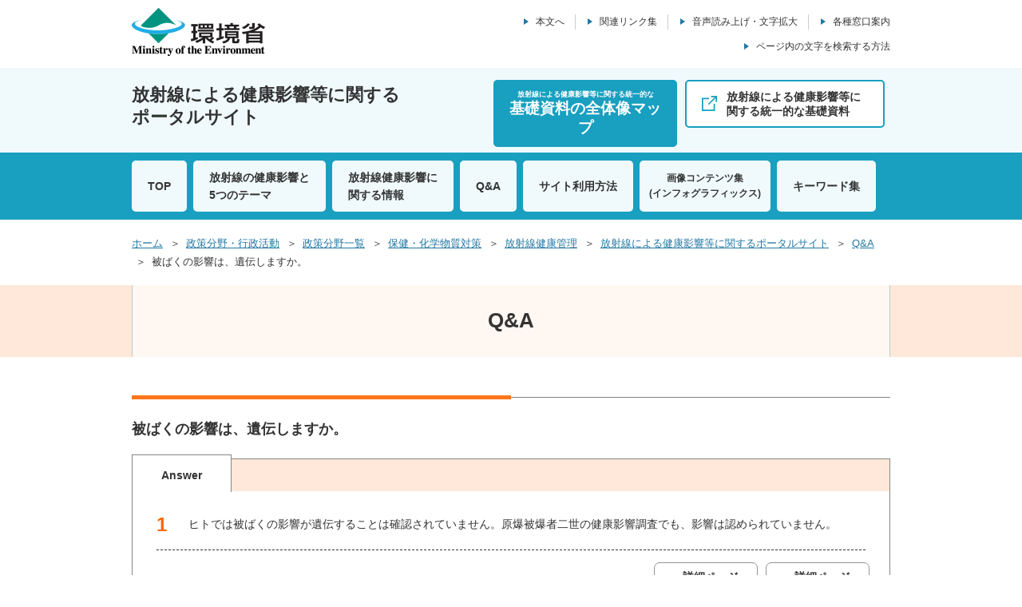

--- FILE ---
content_type: text/html
request_url: https://www.env.go.jp/chemi/rhm/portal/qa/a_33.html
body_size: 4706
content:
<!DOCTYPE html PUBLIC "-//W3C//DTD XHTML 1.0 Transitional//EN" "http://www.w3.org/TR/xhtml1/DTD/xhtml1-transitional.dtd">
<html xmlns="http://www.w3.org/1999/xhtml" lang="ja" xml:lang="ja">
<head>
<meta http-equiv="Content-Type" content="text/html; charset=UTF-8" />
<title>環境省_放射線による健康影響等に関するポータルサイト - 被ばくの影響は、遺伝しますか。</title>
<meta http-equiv="Content-Language" content="ja" />
<meta http-equiv="Content-Style-Type" content="text/css" />
<meta http-equiv="Content-Script-Type" content="text/javascript" />
<meta name="description" content="" />
<meta name="viewport" content="width=device-width, initial-scale=1.0" />
<meta name="format-detection" content="telephone=no" />
<link rel="stylesheet" type="text/css" href="../cmn/css/common.css" />
<link rel="stylesheet" type="text/css" href="../cmn/css/r1_sp.css" />
<link rel="stylesheet" type="text/css" href="../cmn/css/style2210.css" /><link rel="stylesheet" type="text/css" href="../cmn/css/style2511.css" /><!-- Global site tag (gtag.js) - Google Analytics -->
<script async type="text/javascript" src="https://www.googletagmanager.com/gtag/js?id=UA-81119129-1"></script>
<script type="text/javascript">
	window.dataLayer = window.dataLayer || [];
	function gtag(){dataLayer.push(arguments);}
	gtag('js', new Date());
	gtag('config', 'UA-81119129-1');
</script>
</head>

<body>
<div class="f_pageArea">
<div class="f_header">
	<div class="m_frame">
		<div class="p_logo"><a href="http://www.env.go.jp/"><img src="../cmn/img/hd_logo.png" alt="環境省" /></a></div>
		<div class="p_linkArea">
			<ul>
				<li><a href="#main">本文へ</a></li>
				<li><a href="../link.html">関連リンク集</a></li>
				<li><a href="http://www.zoomsight-sv2.jp/ENV/controller/index.html#http://www.env.go.jp/chemi/rhm/portal/index.html">音声読み上げ<br class="c_ud767" />・文字拡大</a></li>
				<li><a href="/info/mado.html">各種窓口案内</a></li>
			</ul>
			<p><a href="../search_howto.html">ページ内の文字を検索する方法</a></p>
		</div>
	</div>
</div>
<div class="f_siteTitle pc-none">
	<div><div class="m_frame c_fontBold">放射線による健康影響等に関する<br class="c_ov400 c_ud767" /><span>ポータルサイト</span></div></div>
</div>
<div class="f_siteTitle-flex sp-none">
	<div class="inner">
	<div><div class="c_fontBold">放射線による健康影響等に関する<br><span>ポータルサイト</span></div></div>
	<a href="/chemi/rhm/portal/map.html" onclick="gtag('event','ポータルサイトTOPボタンクリック',{'click_category':'group02','btn_position':'map'});"><div class="s_map sp-none"><span>放射線による健康影響等に関する統一的な</span><br>基礎資料の全体像マップ</div></a>
	<a href="https://www.env.go.jp/chemi/rhm/current/kisoshiryohtml.html" target="_blank" onclick="gtag('event','ポータルサイトTOPボタンクリック',{'click_category':'group02','btn_position':'kisoshiryo'});"><div class="s_kisoshiryo sp-none"><span>放射線による健康影響等に<br />関する統一的な基礎資料</span></div></a>
	</div>
</div>
<div class="f_gnavi2">
	<div class="m_frame">
		<ul>
			<li class="s_top"><a href="../index.html"><span>TOP</span></a></li>
			<li class="s_digest submenuItem"><a class="f_gnavi2_pc" href="../digest/index.html"><span>放射線の健康影響と<br />5つのテーマ</span></a><span class="f_gnavi2_sp"><span>放射線の健康影響と5つのテーマ</span></span>
				<ul class="sub_menu">
					<li class="cat_top"><a href="../digest/index.html"><span>カテゴリトップ</span></a></li>
					<li class="s_food submenuChildItem"><a href="../digest/food/index.html"><span>食べる</span></a>
						<ul class="sub_chilled_menu">
							<li><a href="../digest/food/detail_001.html"><span>① 食品中の放射性物質に関する検査結果</span></a></li>
							<li><a href="../digest/food/detail_002.html"><span>② 食品の生産や出荷に対する取組例</span></a></li>
							<li><a href="../digest/food/detail_003.html"><span>③ 測定方法</span></a></li>
							<li><a href="../digest/food/detail_004.html"><span>④ 食品の基準値の設定根拠</span></a></li>
							<li><a href="../digest/food/detail_005.html"><span>⑤ 食品からの被ばく線量</span></a></li>
						</ul>
					</li>
					<li class="s_travel submenuChildItem"><a href="../digest/travel/index.html"><span>訪れる</span></a>
						<ul class="sub_chilled_menu">
							<li><a href="../digest/travel/detail_001.html"><span>① 東京電力福島第一原子力発電所周辺の空間線量率の分布</span></a></li>
							<li><a href="../digest/travel/detail_002.html"><span>② 他地域の空間線量率との比較</span></a></li>
							<li><a href="../digest/travel/detail_003.html"><span>③ 空間線量率の測定方法</span></a></li>
							<li><a href="../digest/travel/detail_004.html"><span>④ モニタリング結果</span></a></li>
							<li><a href="../digest/travel/detail_005.html"><span>⑤ 放射性物質の挙動</span></a></li>
							<li><a href="../digest/travel/detail_006.html"><span>⑥ 身の回りでの被ばく線量の比較</span></a></li>
							<li><a href="../digest/travel/detail_007.html"><span>⑦ 国際機関による評価</span></a></li>
						</ul>
					</li>
					<li class="s_dwelling submenuChildItem"><a href="../digest/dwelling/index.html"><span>住む</span></a>
						<ul class="sub_chilled_menu">
							<li><a href="../digest/dwelling/detail_001.html"><span>① 避難指示区域の解除</span></a></li>
							<li><a href="../digest/dwelling/detail_002.html"><span>② 東京電力福島第一原子力発電所周辺の空間線量率の分布</span></a></li>
							<li><a href="../digest/dwelling/detail_003.html"><span>③ 他地域の空間線量率との比較</span></a></li>
							<li><a href="../digest/dwelling/detail_004.html"><span>④ 空間線量率の測定方法</span></a></li>
							<li><a href="../digest/dwelling/detail_005.html"><span>⑤ モニタリング結果</span></a></li>
							<li><a href="../digest/dwelling/detail_006.html"><span>⑥ 放射性物質の挙動</span></a></li>
							<li><a href="../digest/dwelling/detail_007.html"><span>⑦ 身の回りでの被ばく線量の比較</span></a></li>
						</ul>
					</li>
					<li class="s_nextgeneration submenuChildItem"><a href="../digest/nextgeneration/index.html"><span>胎児への影響・遺伝性影響</span></a>
						<ul class="sub_chilled_menu">
							<li><a href="../digest/nextgeneration/detail_001.html"><span>① 東京電力福島第一原発事故に関する国際機関の見解</span></a></li>
							<li><a href="../digest/nextgeneration/detail_002.html"><span>② 胎児への影響</span></a></li>
							<li><a href="../digest/nextgeneration/detail_003.html"><span>③ 遺伝性影響</span></a></li>
							<li><a href="../digest/nextgeneration/detail_004.html"><span>④ 健康影響の発生メカニズム</span></a></li>
							<li><a href="../digest/nextgeneration/detail_005.html"><span>⑤ 放射線リスク認知の変化</span></a></li>
						</ul>
					</li>
					<li class="s_healthcare submenuChildItem"><a href="../digest/healthcare/index.html"><span>身近な放射線</span></a>
						<ul class="sub_chilled_menu">
							<li><a href="../digest/healthcare/detail_001.html"><span>① 身の回りの放射線</span></a></li>
							<li><a href="../digest/healthcare/detail_002.html"><span>② 大地の放射線</span></a></li>
							<li><a href="../digest/healthcare/detail_003.html"><span>③ 日常生活における被ばく</span></a></li>
							<li><a href="../digest/healthcare/detail_004.html"><span>④ リスクの捉え方</span></a></li>
						</ul>
					</li>
				</ul>
			</li>
			<li class="s_cat submenuItem"><a class="f_gnavi2_pc" href="../cat_index.html"><span>放射線健康影響に<br />関する情報</span></a><span class="f_gnavi2_sp"><span>放射線健康影響に関する情報</span></span>
				<ul class="sub_menu">
					<li class="cat_top"><a href="../cat_index.html"><span>カテゴリトップ</span></a></li>					<li class="s_cat00 submenuChildItem"><a href="../cat00.html"><span>福島県「県民健康調査」</span></a>
						<ul class="sub_chilled_menu">
							<li><a href="../catrireki00.html" class="high"><span>これまでの情報を見る</span></a></li>
						</ul>
					</li>
					<li class="s_cat01 submenuChildItem"><a href="../cat01.html"><span>食品中の放射性物質</span></a>
						<ul class="sub_chilled_menu">
							<li><a href="../catrireki01.html" class="high"><span>これまでの情報を見る</span></a></li>
						</ul>
					</li>
					<li class="s_cat02 submenuChildItem"><a href="../cat02.html"><span>環境放射線モニタリング</span></a>
						<ul class="sub_chilled_menu">
							<li><a href="../catrireki02.html" class="high"><span>これまでの情報を見る</span></a></li>
						</ul>
					</li>
					<li class="s_cat03 submenuChildItem"><a href="../cat03.html"><span>避難・帰還・復興関連</span></a>
						<ul class="sub_chilled_menu">
							<li><a href="../catrireki03.html" class="high"><span>これまでの情報を見る</span></a></li>
						</ul>
					</li>
					<li class="s_cat04 submenuChildItem"><a href="../cat04.html"><span>除染・廃棄物</span></a>
						<ul class="sub_chilled_menu">
							<li><a href="../catrireki04.html" class="high"><span>これまでの情報を見る</span></a></li>
						</ul>
					</li>
					<li class="s_cat05 submenuChildItem"><a href="../cat05.html"><span>その他関連情報</span></a>
						<ul class="sub_chilled_menu">
							<li><a href="../catrireki05.html" class="high"><span>これまでの情報を見る</span></a></li>
						</ul>
					</li>
</ul>
			</li>			<li class="s_qa"><a href="../qa/index.html"><span>Q&amp;A</span></a></li>
			<li class="s_qa"><a href="../support/" class="link1"><span>サイト利用方法</span></a></li>
			<li class="s_qa"><a href="../infographic.html" class=""><span class="infographic">画像コンテンツ集<br class="sp-none">(インフォグラフィックス)</span></a></li>		
			<li class="s_qa s-ky"><a href="../keyword.html" class="link2"><span>キーワード集</span></a></li>
<li class="s_qa pc-none"><a href="../map.html" class=""><span class="pdlr20">放射線による健康影響等に関する統一的な<br>基礎資料の全体像マップ</span></a></li>
<li class="s_kisoshiryo pc-none"><a href="https://www.env.go.jp/chemi/rhm/current/kisoshiryohtml.html" target="_blank" ><span>放射線による健康影響等に<br />関する統一的な基礎資料</span></a></li>

		</ul>
		<div class="p_toggle f_gnavi2_sp"><div>MENU</div></div>
	</div>
</div>

<div class="f_breadcrumbs">
	<div class="m_frame">
		<ul>
			<li><a href="/index.html">ホーム</a></li>
			<li><a href="/seisaku/index.html">政策分野・行政活動</a></li>
			<li><a href="/seisaku/list/index.html">政策分野一覧</a></li>
			<li><a href="/chemi/index.html">保健・化学物質対策</a></li>
			<li><a href="/chemi/rhm.html">放射線健康管理</a></li>
			<li><a href="../index.html">放射線による健康影響等に関するポータルサイト</a></li>
			<li><a href="index.html">Q&amp;A</a></li>
			<li>被ばくの影響は、遺伝しますか。</li>
		</ul>
	</div>
</div>
<div class="f_overlay">
<div class="f_pageTitle s_center">
	<div class="m_frame">
		<div class="p_inner">
			<div class="p_title">Q&amp;A</div>
		</div>
	</div>
</div>
<div class="m_frame c_clearfix">
	<div id="main" class="f_main_1col">
		<h1 class="m_titleM">被ばくの影響は、遺伝しますか。</h1>
		<div class="m_answerBox">
			<div class="p_title"><span>Answer</span></div>
			<div class="p_inner">
				<ul>
					<li>
						<div class="p_num">1</div>
						<p>ヒトでは被ばくの影響が遺伝することは確認されていません。原爆被爆者二世の健康影響調査でも、影響は認められていません。</p>
					</li>
				</ul>
				<div class="p_detail">
					<a href="../digest/nextgeneration/detail_001.html" title="福島第一原発事故に関する国際機関の見解">詳細ページ<br />①を見る</a>
					<a href="../digest/nextgeneration/detail_002.html" title="遺伝性影響">詳細ページ<br />②を見る</a>
				</div>
			</div>
		</div>
		<h2 class="m_titleS"><span>専門家向け資料</span></h2>
		<ul class="m_linkBox">
			<li><a class="m_link" href="https://www.env.go.jp/chemi/rhm/current/03-06-01.html">上巻　第3章 108ページ「ヒトでの遺伝性影響のリスク」</a></li>
			<li><a class="m_link" href="https://www.env.go.jp/chemi/rhm/current/03-06-02.html">上巻　第3章 109ページ「被爆二世における染色体異常」</a></li>
			<li><a class="m_link" href="https://www.env.go.jp/chemi/rhm/current/03-06-03.html">上巻　第3章 110ページ「小児がん治療生存者の子供に対する調査」</a></li>
			<li><a class="m_link" href="https://www.env.go.jp/chemi/rhm/current/03-06-04.html">上巻　第3章 111ページ「原爆被爆者の子供における出生時の異常（奇形、死産、2週以内の死亡）」</a></li>
			<li><a class="m_link" href="https://www.env.go.jp/chemi/rhm/current/03-06-05.html">上巻　第3章 112ページ「その他の被爆二世疫学調査」</a></li>
			<li><a class="m_link" href="https://www.env.go.jp/chemi/rhm/current/05-03-03.html">上巻　第5章 204ページ「UNSCEAR2013年報告書（3/3）公衆の健康影響についての評価【参考】」</a></li>
		</ul>
	</div>
<!-- f_lnavi --></div>

<div class="f_infoArea" id="footer_wrapper">
	<div class="m_frame">
		<a class="p_pageTop" href="#">トップへ戻る</a>
		<div class="p_adobereader c_clearfix">
			<div class="p_banner"><a href="http://get.adobe.com/jp/reader/"><img src="../cmn/img/btn_plugin.png" alt="Get Adobe Reader" lang="en" xml:lang="en" /></a></div>
			<p class="p_text">PDF形式のファイルをご覧いただくためには、Adobe Readerが必要です。Adobe Reader（無償）をダウンロードしてご利用ください。</p>
		</div>
		<p class="c_mb30">当サイトはGoogleアナリティクス利用規約に基づき、Googleアナリティクスを使用しています。</p>
		<ul class="p_bannerList">
			<li><a href="http://www.env.go.jp/"><img src="../cmn/img/banner_env.png" alt="環境省" /></a></li>
			<li><a href="http://fukushima.env.go.jp/"><img src="../cmn/img/banner_tohoku_env.png" alt="福島環境再生事務所" /></a></li>
			<li><a href="http://josen.env.go.jp/"><img src="../cmn/img/banner_josen.png" alt="除染情報サイト" /></a></li>
			<li><a href="http://josen.env.go.jp/chukanchozou/"><img src="../cmn/img/banner_chukanchozou.png" alt="中間貯蔵施設情報サイト" /></a></li>
			<li><a href="http://shiteihaiki.env.go.jp/"><img src="../cmn/img/banner_housyasen_haikibutu.png" alt="放射性物質汚染廃棄物処理情報サイト" /></a></li>
			<li><a href="http://josen.env.go.jp/archive/"><img src="../cmn/img/banner_archive.png" alt="除染アーカイブサイト" /></a></li>
			<li><a href="http://josen.env.go.jp/plaza/"><img src="../cmn/img/banner_plaza.png" alt="除染情報プラザ" /></a></li>
			<li><a href="http://www.env.go.jp/chemi/rhm/shiencenter/"><img src="../cmn/img/banner_shiencenter.png" alt="放射線リスクコミュニケーション相談員支援センター" /></a></li>
			<li><a href="http://www.env.go.jp/nature/morisatokawaumi/"><img src="../cmn/img/banner_morisatokawaumi.png" alt="環境省_つなげよう、支えよう 森里川海プロジェクト" /></a></li>
			<li><a href="http://josen.env.go.jp/saisei/"><img src="../cmn/img/banner_kankyo-saisei.jpg" alt="東日本大震災からの環境再生ポータルサイト" /></a></li>
			<li><a href="https://www.env.go.jp/chemi/rhm/portal/connect/" target="_blank"><img src="../cmn/img/banner_tumugu.png" alt="つむいでつなぐ" /></a></li>
			<li><a href="https://www.radi-edu.jp/" target="_blank"><img src="../cmn/img/banner_Radiation_business.png" alt="放射線の授業準備はらでぃにおまかせ！放射線教育支援サイト" /></a></li>
<li><a href="https://www.env.go.jp/chemi/rhm/portal/communicate/"><img src="../cmn/img/banner_communicate.png" alt="ぐぐるプロジェクト" /></a></li>
		</ul>
		<dl class="p_contact">
			<dt>問い合わせ先</dt>
			<dd>環境省大臣官房環境保健部</dd>
			<dd>放射線健康管理担当参事官室</dd>
			<dd>代表：03-3581-3351</dd>
			
			<dd>E-mail: <a href="mailto:ml-housyasenkisoshiryo@env.go.jp">ml-housyasenkisoshiryo@env.go.jp</a></dd>
		</dl>
	</div>
</div>

<div class="f_footer">
	<div class="m_frame">
		<div class="p_inner">
			<div class="p_logo"><img src="../cmn/img/logo_footer.png" height="56" width="56" alt="環境省" /></div>
			<div class="p_textArea">
				<p>〒100-8975 東京都千代田区霞が関1-2-2 中央合同庁舎5号館 TEL 03-3581-3351(代表)<a class="c_ml10" href="http://www.env.go.jp/annai/map.html">地図・交通案内</a></p>
				<ul>
					<li><a href="../about.html">このサイトについて</a></li>
					<li><a href="http://www.env.go.jp/mail.html">著作権・リンクについて</a></li>
					<li><a href="http://www.env.go.jp/help.html">ヘルプ</a></li>
					<li><a href="http://www.env.go.jp/link/index.html">環境関連リンク集</a></li>
					<li><a href="../about.html#privacy">プライバシーポリシー</a></li>
					<li><a href="http://www.env.go.jp/info/mado.html" target="_blank">ご意見・問い合せ</a></li>
				</ul>
				<p lang="en" xml:lang="en"><small>Copyright Ministry of the Environment Government of Japan. All rights reserved.</small></p>
			</div>
		</div>
	</div>
</div>
</div><!--/f_overlay-->
</div><!--/f_pageArea-->

<script type="text/javascript" src="../cmn/js/jquery.js"></script>
<script type="text/javascript" src="../cmn/js/main.js"></script>
<script type="text/javascript" src="../cmn/js/navi.js"></script></body>
</html>


--- FILE ---
content_type: text/css
request_url: https://www.env.go.jp/chemi/rhm/portal/cmn/css/common.css
body_size: 8311
content:
@charset "utf-8";
/* -----------------------------------------
common.css
サイト共通設定用css

＜class名ルール＞
このファイルで使用するclassには以下の接頭語を付加する。
（他のcssファイルでは不要）
・汎用クラス、モジュール：「.c_xxx」（common）
・フレームモジュール：「.f_xxx」（frame）
・モジュール：「.m_xxx」（module）
・モジュール内のパーツ：「.p_xxx」（parts）
・モジュールの状態：「.s_xxx」（state）
※JSのみで使用：「.js_xxx」
----------------------------------------- */


/* reset
----------------------------------------- */

html,body,div,span,object,iframe,h1,h2,h3,h4,h5,h6,p,blockquote,pre,
a,abbr,address,cite,code,del,dfn,em,img,ins,kbd,q,s,samp,
small,strong,sub,sup,var,b,u,i,dl,dt,dd,ol,ul,li,
fieldset,form,label,legend,input,textarea,table,caption,tbody,thead,tfoot,tr,th,td,
main,article,aside,canvas,details,embed,figure,figcaption,footer,header,
menu,nav,output,ruby,section,summary,time,mark,audio,video {
	margin: 0;
	padding: 0;
}

h1,h2,h3,h4,h5,h6,th {
	font-family: inherit;
	font-size: 100%;
	font-weight: normal;
}

h1.none{display: none;}

table {
	border-spacing: 0;
	border-collapse: collapse;
}

table,th,td {
	text-align: left;
	border: none;
}

ol,ul,li {
	list-style: none;
}

img {
	border: none;
	vertical-align: top;
	max-width: 100%;
}

input[type=text],
input[type=password],
input[type=button],
input[type=submit],
button,
select,
textarea {
	color: inherit;
	font-family: inherit;
	-moz-appearance: none;
	-webkit-appearance: none;
	appearance: none;
	outline: none;
	font-size: 100%;
	font-weight: normal;
	line-height: inherit;
}

input::-webkit-input-placeholder {
	color: #aaa;
}
input:-ms-input-placeholder {
	color: #aaa;
}
input::-moz-placeholder {
	color: #aaa;
}

button::-moz-focus-inner,
input::-moz-focus-inner {
	border: 0;
}

select::-ms-expand {
	display:none;
}

*,*:before,*:after {
	box-sizing: border-box;
}


/* 初期設定
----------------------------------------- */

.pc-none {
  display: none;
}

.sp-none {
  display: block;
}



html {
	font-size: 62.5%;
}

body {
	min-width: 1000px;
	font-family: "メイリオ", Meiryo, "ヒラギノ角ゴ Pro W3", "Hiragino Kaku Gothic Pro", "ＭＳ Ｐゴシック", "MS PGothic", sans-serif;
	font-size: 140%;
	color: #333;
	line-height: 1.3;
	-webkit-text-size-adjust: 100%;
}
@media screen and (max-width: 767px){
	body {
		min-width: 320px;
	}
}

a {
	color: inherit;
	text-decoration: none;
}

a:focus,
button:focus,
input:focus {
	outline: 2px blue solid !important;
}

em, strong {
	font-weight: bold;
}


/* 汎用クラス
----------------------------------------- */

.c_fontL  { font-size: 1.6rem; }
.c_fontLL { font-size: 1.8rem; }
.c_fontXL { font-size: 2rem; }
.c_fontS  { font-size: 1.3rem; }
.c_fontSS { font-size: 1.2rem; }
.c_fontXS { font-size: 1.1rem; }

.c_fontBold { font-weight: bold; }
.c_colorRed { color: #ce2e2e; }

.c_clearfix { zoom: 1; }
.c_clearfix:after {
	content: "";
	display: block;
	clear: both;
	height: 0.01px;
}
.c_floatL { float: left; }
.c_floatR { float: right; }
.c_ofHidden { overflow: hidden; }

.c_taLeft { text-align: left !important; }
.c_taCenter { text-align: center !important; }
.c_taRight { text-align: right !important; }

.c_vaTop { vertical-align: top !important; }
.c_vaMdl { vertical-align: middle !important; }
.c_vaBtm { vertical-align: bottom !important; }

.c_mt0  { margin-top:  0px !important; }
.c_mt3  { margin-top:  3px !important; }
.c_mt5  { margin-top:  5px !important; }
.c_mt10 { margin-top: 10px !important; }
.c_mt15 { margin-top: 15px !important; }
.c_mt20 { margin-top: 20px !important; }
.c_mt25 { margin-top: 25px !important; }
.c_mt30 { margin-top: 30px !important; }
.c_mt35 { margin-top: 35px !important; }
.c_mt40 { margin-top: 40px !important; }
.c_mt45 { margin-top: 45px !important; }
.c_mt50 { margin-top: 50px !important; }
.c_mt60 { margin-top: 60px !important; }
.c_mt70 { margin-top: 70px !important; }
.c_mt80 { margin-top: 80px !important; }
.c_mt90 { margin-top: 90px !important; }

.c_ml0  { margin-left:  0px !important; }
.c_ml3  { margin-left:  3px !important; }
.c_ml5  { margin-left:  5px !important; }
.c_ml10 { margin-left: 10px !important; }
.c_ml15 { margin-left: 15px !important; }
.c_ml20 { margin-left: 20px !important; }
.c_ml25 { margin-left: 25px !important; }
.c_ml30 { margin-left: 30px !important; }
.c_ml35 { margin-left: 35px !important; }
.c_ml40 { margin-left: 40px !important; }
.c_ml45 { margin-left: 45px !important; }
.c_ml50 { margin-left: 50px !important; }
.c_ml60 { margin-left: 60px !important; }
.c_ml70 { margin-left: 70px !important; }
.c_ml80 { margin-left: 80px !important; }
.c_ml90 { margin-left: 90px !important; }

.c_mr0  { margin-right:  0px !important; }
.c_mr3  { margin-right:  3px !important; }
.c_mr5  { margin-right:  5px !important; }
.c_mr10 { margin-right: 10px !important; }
.c_mr15 { margin-right: 15px !important; }
.c_mr20 { margin-right: 20px !important; }
.c_mr25 { margin-right: 25px !important; }
.c_mr30 { margin-right: 30px !important; }
.c_mr35 { margin-right: 35px !important; }
.c_mr40 { margin-right: 40px !important; }
.c_mr45 { margin-right: 45px !important; }
.c_mr50 { margin-right: 50px !important; }
.c_mr60 { margin-right: 60px !important; }
.c_mr70 { margin-right: 70px !important; }
.c_mr80 { margin-right: 80px !important; }
.c_mr90 { margin-right: 90px !important; }

.c_mb0  { margin-bottom:  0px !important; }
.c_mb3  { margin-bottom:  3px !important; }
.c_mb5  { margin-bottom:  5px !important; }
.c_mb10 { margin-bottom: 10px !important; }
.c_mb15 { margin-bottom: 15px !important; }
.c_mb20 { margin-bottom: 20px !important; }
.c_mb25 { margin-bottom: 25px !important; }
.c_mb30 { margin-bottom: 30px !important; }
.c_mb35 { margin-bottom: 35px !important; }
.c_mb40 { margin-bottom: 40px !important; }
.c_mb45 { margin-bottom: 45px !important; }
.c_mb50 { margin-bottom: 50px !important; }
.c_mb60 { margin-bottom: 60px !important; }
.c_mb70 { margin-bottom: 70px !important; }
.c_mb80 { margin-bottom: 80px !important; }
.c_mb90 { margin-bottom: 90px !important; }

.c_iBlock { display: inline-block; }

.c_liquid { width: 100%; }

.c_breakall { word-break: break-all; }
.c_nowrap { white-space: nowrap; }

.c_over:hover {
	opacity: 0.7;
}

@media screen and (max-width: 1300px){ .c_ov1300 { display: none !important; } }
@media screen and (max-width: 1200px){ .c_ov1200 { display: none !important; } }
@media screen and (max-width: 1100px){ .c_ov1100 { display: none !important; } }
@media screen and (max-width: 1000px){ .c_ov1000 { display: none !important; } }
@media screen and (max-width: 900px){ .c_ov900 { display: none !important; } }
@media screen and (max-width: 800px){ .c_ov800 { display: none !important; } }
@media screen and (max-width: 767px){ .c_ov767 { display: none !important; } }
@media screen and (max-width: 700px){ .c_ov700 { display: none !important; } }
@media screen and (max-width: 600px){ .c_ov600 { display: none !important; } }
@media screen and (max-width: 500px){ .c_ov500 { display: none !important; } }
@media screen and (max-width: 400px){ .c_ov400 { display: none !important; } }
@media screen and (min-width: 1301px){ .c_ud1300 { display: none !important; } }
@media screen and (min-width: 1201px){ .c_ud1200 { display: none !important; } }
@media screen and (min-width: 1101px){ .c_ud1100 { display: none !important; } }
@media screen and (min-width: 1001px){ .c_ud1000 { display: none !important; } }
@media screen and (min-width: 901px){ .c_ud900 { display: none !important; } }
@media screen and (min-width: 801px){ .c_ud800 { display: none !important; } }
@media screen and (min-width: 768px){ .c_ud767 { display: none !important; } }
@media screen and (min-width: 701px){ .c_ud700 { display: none !important; } }
@media screen and (min-width: 601px){ .c_ud600 { display: none !important; } }
@media screen and (min-width: 501px){ .c_ud500 { display: none !important; } }
@media screen and (min-width: 401px){ .c_ud400 { display: none !important; } }
@media screen and (min-width: 351px){ .c_ud350 { display: none !important; } }


/* ページフレーム
----------------------------------------- */

.f_header {
	padding: 10px 0 15px;
	overflow: hidden;
}
.f_header .p_logo {
	float: left;
}
.f_header .p_linkArea {
	float: right;
	font-size: 1.2rem;
}
.f_header .p_linkArea a {
	position: relative;
	display: inline-block;
	padding: 2px 0 2px 15px;
}
.f_header .p_linkArea a:hover {
	text-decoration: underline;
}
.f_header .p_linkArea a:before {
	content: "";
	position: absolute;
	top: 5px;
	left: 0;
	border-left: 6px solid #2278a3;
	border-top: 4px solid transparent;
	border-bottom: 4px solid transparent;
}
.f_header .p_linkArea ul {
	padding: 8px 0 12px;
}
.f_header .p_linkArea li {
	display: inline-block;
}
.f_header .p_linkArea li + li {
	margin-left: 10px;
	border-left: 1px solid #ccc;
	padding-left: 15px;
}
.f_header .p_linkArea p {
	text-align: right;
}
@media screen and (max-width: 767px){
	.f_header {
		padding: 5px 0 10px;
	}
	.f_header .p_logo {
		float: none;
		width: 135px;
		margin: 0 auto 10px;
	}
	.f_header .p_linkArea {
		float: none;
		font-size: 1.3rem;
	}
	.f_header .p_linkArea ul {
		display: table;
		padding: 0;
		margin: 0 -5px 10px;
		width: 100vw;
		border-top: 1px solid #ccc;
		border-bottom: 1px solid #ccc;
	}
	.f_header .p_linkArea li {
		display: table-cell;
		width: 25%;
		vertical-align: middle;
	}
	.f_header .p_linkArea li:first-child {
		display: none;
	}
	.f_header .p_linkArea li + li {
		margin-left: 0;
		padding-left: 0;
	}
	.f_header .p_linkArea li a {
		display: block;
		padding: 6px 3px;
		text-align: center;
	}
	.f_header .p_linkArea li a:before {
		display: none;
	}
}

.f_siteTitle {
	background-color:#f0fafd;
	padding: 20px 0 12px;
	font-size: 2.2rem;
	font-weight: bold;
}
@media screen and (max-width: 767px){
	.f_siteTitle {
		padding: 10px 65px 10px 0;
		font-size: 1.8rem;
	background-color:#f0fafd;
	}
	.f_siteTitle span {
		display: inline-block;
	}
}

.f_gnavi {
	background-color: #199fc0;
	padding: 10px 0 0;
	height: 84px;
}
.f_gnavi li {
	float: left;
}
.f_gnavi li + li {
	margin-left: 10px;
}
.f_gnavi li:first-child, .f_gnavi li:last-child {
	position: relative;
}
.f_gnavi li:first-child::after {
	content: "";
	position: absolute;
	display: block;
	width: 126px;
	height: 59px;
	background: url(../img/icon_gnavi2.png) no-repeat;
	top: 0;
	left: -146px;
	overflow: hidden;
}
.f_gnavi li:last-child {
	float: right;
}
.f_gnavi li:last-child::after {
	content: "";
	position: absolute;
	display: block;
	width: 126px;
	height: 59px;
	background: url(../img/icon_gnavi.png) no-repeat;
	top: 0;
	right: -153px;
	overflow: hidden;
}
.f_gnavi a {
	display: table;
	height: 64px;
	background-color: #f0fafd;
	border-radius: 5px;
}
.f_gnavi a:hover {
	background-color: #fff;
}
.f_gnavi a span {
	display: table-cell;
	vertical-align: middle;
	padding: 0 25px;
	font-size: 1.4rem;
	font-weight: bold;
	line-height: 1.6;
}
.f_gnavi a[target="_blank"] {
	background-image: url(../img/mrk_blank.svg);
	background-repeat: no-repeat;
	background-position: 23px 48%;
	background-size: 23px 23px;
}
.f_gnavi a[target="_blank"] span {
	padding-left: 60px;
}
.f_gnavi a.s_current {
	height: 74px;
	border-radius: 5px 5px 0 0;
	background-color: #fff;
	transition: none;
}
.f_gnavi a.s_current span {
	padding-bottom: 10px;
}
@media screen and (max-width: 1300px){
	.f_gnavi li:first-child::after, .f_gnavi li:last-child::after {
		content: none;
	}
}
@media screen and (max-width: 767px){
	.f_gnavi {
		position: relative;
		padding: 5px 0;
		height: auto;
	}
	.f_gnavi ul {
		overflow: hidden;
	}
	.f_gnavi li + li {
		margin-left: 1%;
	}
	.f_gnavi li:nth-child(1) {
		position: absolute;
		top: -57px;
		right: 4px;
		width: 16.5%;
		text-align: center;
	}
	.f_gnavi li:nth-child(2) {
		margin-left: 0;
		width: 42%;
	}
	.f_gnavi li:nth-child(3) {
		width: 39%;
	}
	.f_gnavi li:nth-child(4) {
		width: 17%;
		text-align: center;
	}
	.f_gnavi li:nth-child(1) a {
		background-color: #e6ae19;
		color: #fff;
	}
	.f_gnavi li:last-child {
		margin: 5px 0 0;
		width: 100%;
	}
	.f_gnavi a {
		width: 100%;
		height: 50px;
	}
	.f_gnavi a span {
		padding: 0 10px;
		font-size: 1.3rem;
		line-height: 1.3;
	}
	.f_gnavi a[target="_blank"] {
		background-position: 15px 48%;
	}
	.f_gnavi a[target="_blank"] span {
		padding-left: 48px;
	}
	.f_gnavi a.s_current {
		height: 50px;
		border-radius: 5px;
	}
	.f_gnavi a.s_current span {
		padding-bottom: 0;
	}
}
@media screen and (max-width: 374px){
	.f_gnavi a span {
		font-size: 3.4vw;
	}
}

.f_breadcrumbs {
	padding: 18px 0;
}
.f_breadcrumbs li {
	display: inline;
	font-size: 1.3rem;
	line-height: 1.8;
}
.f_breadcrumbs li + li::before {
	content: "＞";
	padding: 0 7px 0 5px;
}
.f_breadcrumbs a {
	color: #2278a3;
	text-decoration: underline;
}
.f_breadcrumbs a:hover {
	text-decoration: none;
}
@media screen and (max-width: 767px){
	.f_breadcrumbs {
		padding: 10px 0;
	}
	.f_breadcrumbs li {
		line-height: 1.6;
	}
}

.f_pageTitle {
	margin-bottom: 50px;
	background-color: #ffe8d9;
}
.f_pageTitle.gray {
	background-color: gray;
}


.f_pageTitle.s_center {
	text-align: center;
}
.f_pageTitle.s_food { background-color: #fbe5ea; }
.f_pageTitle.s_travel { background-color: #daf0f7; }
.f_pageTitle.s_dwelling { background-color: #f7f1e1; }
.f_pageTitle.s_nextgeneration { background-color: #e5fae2; }
.f_pageTitle.s_healthcare { background-color: #ebe7f1; }
.f_pageTitle.s_cat00 { background-color: #d9ecf1; }
.f_pageTitle.s_cat01 { background-color: #e1ebe1; }
.f_pageTitle.s_cat02 { background-color: #ebe3de; }
.f_pageTitle.s_cat03 { background-color: #e1e7ec; }
.f_pageTitle.s_cat04 { background-color: #ebdde1; }
.f_pageTitle.s_cat05 { background-color: #eceade; }
.f_pageTitle.s_cat06 { background-color: #e4e4e4; }
.f_pageTitle .m_frame {
	display: table;
	width: 100%;
}
.f_pageTitle .p_inner {
	display: table-cell;
	vertical-align: middle;
	border-left: 1px solid #bcceca;
	border-right: 1px solid #bcceca;
	background-color: #fff7f2;
	background-repeat: no-repeat;
	background-position: 20px 50%;
	background-size: 72px 72px;
	width: 100%;
	height: 90px;
	padding: 10px 20px 10px 110px;
}
.f_pageTitle .p_inner.gray {
	background-color: #f0eeee;
}

.f_pageTitle.s_center .p_inner {
	padding: 10px 20px;
}
.f_pageTitle.s_food .p_inner {
	background-image: url(../img/title_icon_food.png);
	background-color: #fef6f8;
}
.f_pageTitle.s_travel .p_inner {
	background-image: url(../img/title_icon_travel.png);
	background-color: #f3fafc;
}
.f_pageTitle.s_dwelling .p_inner {
	background-image: url(../img/title_icon_dwelling.png);
	background-color: #fcfaf5;
}
.f_pageTitle.s_nextgeneration .p_inner {
	background-image: url(../img/title_icon_nextgeneration.png);
	background-color: #f6faf5;
}
.f_pageTitle.s_healthcare .p_inner {
	background-image: url(../img/title_icon_healthcare.png);
	background-color: #f8f7fa;
}
.f_pageTitle.s_cat00 .p_inner {
	background-image: url(../img/title_icon_cat00.png);
	background-color: #f2f9fa;
}
.f_pageTitle.s_cat01 .p_inner {
	background-image: url(../img/title_icon_cat01.png);
	background-color: #f5f9f5;
}
.f_pageTitle.s_cat02 .p_inner {
	background-image: url(../img/title_icon_cat02.png);
	background-color: #f9f6f4;
}
.f_pageTitle.s_cat03 .p_inner {
	background-image: url(../img/title_icon_cat03.png);
	background-color: #f5f7f9;
}
.f_pageTitle.s_cat04 .p_inner {
	background-image: url(../img/title_icon_cat04.png);
	background-color: #f9f4f5;
}
.f_pageTitle.s_cat05 .p_inner {
	background-image: url(../img/title_icon_cat05.png);
	background-color: #f9f8f4;
}
.f_pageTitle.s_cat06 .p_inner {
	background-image: url(../img/title_icon_cat06.png);
	background-color: #f6f6f6;
}
.f_pageTitle .p_categ {
	font-size: 1.2rem;
}
.f_pageTitle .p_title {
	font-size: 2.6rem;
	font-weight: bold;
}
@media screen and (max-width: 767px){
	.f_pageTitle {
		margin-bottom: 30px;
	}
	.f_pageTitle .p_inner {
		height: 60px;
		padding: 10px 20px 10px 75px;
		background-size: 48px 48px;
		background-position: 14px 50%;
	}
	.f_pageTitle .p_categ {
		font-size: 1rem;
	}
	.f_pageTitle .p_title {
		font-size: 2.4rem;
	}
}

.f_main {
	float: left;
	width: 690px;
}
@media screen and (max-width: 767px){
	.f_main {
		float: none;
		width: auto;
		margin-bottom: 80px;
	}
}

.f_lnavi {
	float: right;
	width: 225px;
}
.f_lnavi .p_title {
	background-color: #f60;
	border-bottom: 1px solid #797979;
	padding: 10px 10px 0;
}
.f_lnavi .p_title h2 {
	background-color: #fff;
	border-radius: 5px 5px 0 0;
	padding: 20px 12px;
	line-height: 1.7;
	font-size: 1.4rem;
	font-weight: bold;
}
.f_lnavi > ul > li {
	position: relative;
	border-left: 1px solid #797979;
	border-right: 1px solid #797979;
	border-bottom: 1px solid #797979;
}
.f_lnavi.s_digest > ul > li::after {
	content: "";
	position: absolute;
	right: 0;
	bottom: 0;
	border-top: 16px solid transparent;
	border-right: 16px solid;
}
.f_lnavi > ul > li.s_food::after {
	border-right-color: #e65471;
}
.f_lnavi > ul > li.s_travel::after {
	border-right-color: #0899ca;
}
.f_lnavi > ul > li.s_dwelling::after {
	border-right-color: #cba336;
}
.f_lnavi > ul > li.s_nextgeneration::after {
	border-right-color: #4f9e3d;
}
.f_lnavi > ul > li.s_healthcare::after {
	border-right-color: #7a62a1;
}
.f_lnavi > ul > li.s_food.s_open {
	background-color: #fef6f8;
}
.f_lnavi > ul > li.s_travel.s_open {
	background-color: #f3fafc;
}
.f_lnavi > ul > li.s_dwelling.s_open {
	background-color: #fcfaf5;
}
.f_lnavi > ul > li.s_nextgeneration.s_open {
	background-color: #f6faf5;
}
.f_lnavi > ul > li.s_healthcare.s_open {
	background-color: #f8f7fa;
}
.f_lnavi .p_toggleBtn {
	position: absolute;
	top: 13px;
	left: -7px;
	z-index: 10;
	background-color: #212121;
	padding: 10px 0;
	width: 35px;
	text-align: center;
	cursor: pointer;
}
.f_lnavi .p_toggleBtn:hover {
	background-color: #444;
}
.f_lnavi .p_toggleBtn::before {
	content: "＋";
	color: #fff;
}
.f_lnavi li.s_open .p_toggleBtn::before {
	content: "－";
}
.f_lnavi .p_categ {
	position: relative;
	display: block;
	padding: 22px 10px 22px 40px;
	font-size: 1.4rem;
	font-weight: bold;
}
.f_lnavi.s_cat .p_categ::before,
.f_lnavi.s_qa .p_categ::before {
	content: "";
	position: absolute;
	top: 25px;
	left: 20px;
	width: 10px;
	height: 10px;
	border-top: 2px solid #f60;
	border-right: 2px solid #f60;
	border-left: 2px solid transparent;
	border-bottom: 2px solid transparent;
	transform: rotate(45deg);
}
.f_lnavi.s_cat li.s_current {
	margin: 0 -5px;
	border-left-width: 5px;
	border-right-width: 5px;
}
.f_lnavi.s_cat li.s_cat00.s_current { border-color: #3ea1c9; }
.f_lnavi.s_cat li.s_cat01.s_current { border-color: #72a474; }
.f_lnavi.s_cat li.s_cat02.s_current { border-color: #a47b66; }
.f_lnavi.s_cat li.s_cat03.s_current { border-color: #7290a6; }
.f_lnavi.s_cat li.s_cat04.s_current { border-color: #a46273; }
.f_lnavi.s_cat li.s_cat05.s_current { border-color: #a59e66; }
.f_lnavi.s_cat li.s_cat06.s_current { border-color: #828282; }
.f_lnavi.s_cat li.s_current .p_categ {
	color: #fff;
}
.f_lnavi.s_cat li.s_cat00.s_current .p_categ { background-color: #007ea2; }
.f_lnavi.s_cat li.s_cat01.s_current .p_categ { background-color: #367d39; }
.f_lnavi.s_cat li.s_cat02.s_current .p_categ { background-color: #7d4324; }
.f_lnavi.s_cat li.s_cat03.s_current .p_categ { background-color: #356180; }
.f_lnavi.s_cat li.s_cat04.s_current .p_categ { background-color: #7d1f37; }
.f_lnavi.s_cat li.s_cat05.s_current .p_categ { background-color: #7e7524; }
.f_lnavi.s_cat li.s_cat06.s_current .p_categ { background-color: #4d4d4d; }
.f_lnavi.s_cat li.s_current .p_categ::before {
	display: none;
}
.f_lnavi.s_qa li.s_current {
	margin: 0 -5px;
}
.f_lnavi.s_qa li.s_current .p_categ {
	padding-left: 45px;
	background-color: #fff0e5;
}
.f_lnavi.s_qa li.s_current .p_categ::before {
	display: none;
}
.f_lnavi.s_qa li.s_current .p_categ::after {
	content: "";
	position: absolute;
	top: -1px;
	left: -1px;
	right: -1px;
	border-top: 1px solid #797979;
}
.f_lnavi .p_sub {
	display: none;
	border-top: 1px dashed #353535;
	padding: 15px 20px;
}
.f_lnavi .p_sub li + li {
	margin-top: 3px;
}
.f_lnavi .p_sub a {
	position: relative;
	display: inline-block;
	padding: 2px 0 2px 15px;
	color: #2278a3;
	text-decoration: underline;
}
.f_lnavi .p_sub a:hover {
	text-decoration: none;
}
.f_lnavi .p_sub a:before {
	content: "";
	position: absolute;
	top: 5px;
	left: 0;
	border-left: 6px solid #2278a3;
	border-top: 4px solid transparent;
	border-bottom: 4px solid transparent;
}
@media screen and (max-width: 767px){
	.f_lnavi {
		float: none;
		width: auto;
	}
	.f_lnavi.s_digest {
		margin: 0 -5px 0 5px;
	}
	.f_lnavi .p_title {
		display: none;
	}
	.f_lnavi > ul {
		border-top: 1px solid #797979;
	}
	.f_lnavi .p_toggleBtn {
		top: 9px;
		left: -6px;
		padding: 8px 0;
		width: 30px;
	}
	.f_lnavi .p_categ {
		padding: 16px 10px 16px 35px;
	}
	.f_lnavi.s_cat .p_categ::before,
	.f_lnavi.s_qa .p_categ::before {
		top: 20px;
		left: 15px;
		width: 9px;
		height: 9px;
	}
	.f_lnavi .p_sub li + li {
		margin-top: 8px;
	}
	.f_lnavi .p_sub a {
		font-size: 1.4rem;
	}
}

.f_infoArea {
	margin-top: 80px;
	position: relative;
	border-top: 20px solid #f0fafd;
	padding: 40px 0;
}
.f_infoArea::before {
	content: "";
	position: absolute;
	left: 0;
	top: 0;
	right: 0;
	border-top: 1px solid #199fc0;
}
.f_infoArea .m_frame {
	position: relative;
}
.f_infoArea .p_pageTop {
	position: absolute;
	top: -93px;
	right: 0;
	background-color: #f0fafd;
	border-radius: 5px 5px 0 0;
	padding: 0 15px 0 32px;
	font-size: 1.4rem;
	font-weight: bold;
	line-height: 33px;
}
.f_infoArea .p_pageTop::before,
.f_infoArea .p_pageTop::after {
	content: "";
	position: absolute;
	top: 11px;
	left: 14px;
	width: 9px;
	height: 9px;
	border-top: 2px solid #199fc0;
	border-right: 2px solid #199fc0;
	border-left: 2px solid transparent;
	border-bottom: 2px solid transparent;
	transform: rotate(-45deg);
}
.f_infoArea .p_pageTop::after {
	top: 17px;
}
.f_infoArea .p_adobereader {
  margin: 0 0 30px;
}
.f_infoArea .p_adobereader .p_banner {
	float: left;
	margin-right: 30px;
}
.f_infoArea .p_adobereader .p_text {
	overflow: hidden;
  line-height: 1.5;
}
.f_infoArea  .p_bannerList {
	overflow: hidden;
  margin: 0 0 30px;
}
.f_infoArea  .p_bannerList li {
  float: left;
  margin: 10px 15px;
}
.f_infoArea .p_contact {
  border: 1px solid #ccc;
  padding: 20px;
  line-height: 1.7;
}
.f_infoArea .p_contact dt {
  font-weight: bold;
}
.f_infoArea .p_contact dt::before {
	content: "■";
	color: #f60;
}
.f_infoArea .p_contact dt,
.f_infoArea .p_contact dd {
  margin-top: 3px;
}
@media screen and (max-width: 767px){
	.f_infoArea {
		margin-top: 60px;
		border-top-width: 10px;
		padding: 30px 0 40px;
		font-size: 1.2rem;
	}
	.f_infoArea .p_pageTop {
		top: -73px;
		right: 10px;
		font-size: 1.3rem;
	}
	.f_infoArea .p_adobereader {
		margin: 0 0 20px;
	}
	.f_infoArea .p_adobereader .p_banner {
		width: 110px;
		margin-right: 10px;
	}
	.f_infoArea  .p_bannerList {
		margin: 0 0 20px;
	}
	.f_infoArea  .p_bannerList li {
		margin: 0;
		padding: 10px;
	  width: 33.3%;
	  text-align: center;
	}
	.f_infoArea .p_contact {
		padding: 10px 15px;
	}
}
@media screen and (max-width: 400px){
	.f_infoArea  .p_bannerList li {
		width: 50%;
	}
}

.f_footer {
	background: #666;
}
.f_footer a {
	text-decoration: underline;
}
.f_footer a:hover {
	font-weight: bold;
}
.f_footer .p_inner {
	overflow: hidden;
}
.f_footer .p_logo {
	float: left;
	border-right: 2px solid #474747;
	padding: 40px 0;
	height: 180px;
	background: #fff;
}
.f_footer .p_textArea {
	padding: 28px 0 0 20px;
	overflow: hidden;
	color: #fff;
	font-size: 1.2rem;
	line-height: 1.6;
}
.f_footer ul {
	margin: 5px 0 6px;
}
.f_footer li {
	display: inline-block;
	padding-right: 3px;
}
.f_footer li + li {
	border-left: 1px solid #ccc;
	padding-left: 6px;
}
.f_footer small {
	font-size: 1rem;
}
@media screen and (max-width: 767px){
	.f_footer .p_logo {
		display: none;
	}
	.f_footer .p_textArea {
		padding: 25px 5px 20px;
		text-align: center;
	}
	.f_footer ul {
		margin: 15px 0;
	}
	.f_footer li {
		display: block;
		padding-right: 3px;
	}
	.f_footer li + li {
		border: none;
		padding-left: 3px;
	}
	.f_footer small {
		font-size: 1rem;
	}
}

/* 汎用モジュール
----------------------------------------- */

.m_frame {
	max-width: 950px;
	margin: 0 auto;
}
@media screen and (max-width: 767px){
	.m_frame {
		padding: 0 5px;
	}
}

/* section */

/* title */

.m_boxTitle {
	margin: 30px 0 20px;
	padding: 7px 0;
	text-align: center;
	color: #fff;
	font-size: 1.8rem;
	font-weight: bold;
}
.m_boxTitle.s_food { background-color: #e65471; }
.m_boxTitle.s_travel { background-color: #0899ca; }
.m_boxTitle.s_dwelling { background-color: #cba336; }
.m_boxTitle.s_nextgeneration { background-color: #4f9e3d; }
.m_boxTitle.s_healthcare { background-color: #7a62a1; }

.m_titleL {
	margin: 50px 0 20px;
	font-size: 2rem;
	font-weight: bold;
}
@media screen and (max-width: 767px){
	.m_titleL {
		margin: 40px 0 15px;
	}
}

.m_titleM {
	position: relative;
	margin: 50px 0 20px;
	border-top: 1px solid #868686;
	padding-top: 28px;
	font-size: 1.8rem;
	font-weight: bold;
}
.m_titleM.gray {
	border-top: 1px solid #868686;
}

.m_titleM::before {
	content: "";
	position: absolute;
	left: 0;
	top: -3px;
	width: 50%;
	height: 5px;
	background-color: #ff751a;
}

.m_titleM.gray::before {
	background-color: #868686;
}



.m_titleM.s_food::before { background-color: #e9657f; }
.m_titleM.s_travel::before { background-color: #21a3cf; }
.m_titleM.s_dwelling::before { background-color: #d0ac4a; }
.m_titleM.s_nextgeneration::before { background-color: #61a850; }
.m_titleM.s_healthcare::before { background-color: #8772aa; }
.m_titleM.s_cat00::before { background-color: #1a8bab; }
.m_titleM.s_cat01::before { background-color: #4a8a4d; }
.m_titleM.s_cat02::before { background-color: #8a563a; }
.m_titleM.s_cat03::before { background-color: #49718d; }
.m_titleM.s_cat04::before { background-color: #8a354b; }
.m_titleM.s_cat05::before { background-color: #8b833a; }
.m_titleM.s_cat06::before { background-color: #5f5f5f; }

@media screen and (max-width: 767px){
	.m_titleM {
		margin: 40px -5px 15px;
		padding: 12px 5px 0;
	}
}

.m_titleS {
	position: relative;
	margin: 40px 0 20px;
	font-size: 1.6rem;
	font-weight: bold;
}
.m_titleS::before {
	content: "";
	position: absolute;
	top: 9px;
	left: 0;
	right: 0;
	border-top: 1px dashed #353535;
}

.m_titleS.unnder::before {
	top: 20px;
}

@media screen and (max-width: 767px){

.m_titleS .pc-only{display: none}

}
.m_titleS > span {
	position: relative;
	background-color: #fff;
	padding-right: 10px;
}
@media screen and (max-width: 767px){
	.m_titleS {
		margin: 30px 0 15px;
	}
}

/* text */

.m_text {
	margin: 15px 0;
	line-height: 1.6;
}

.m_highlight {
	background-color: #ff3;
}

/* link */

.m_link {
	color: #2278a3;
	text-decoration: underline;
}
.m_link:hover {
	text-decoration: none;
}

.m_mrkLink {
	position: relative;
	display: inline-block;
	padding-left: 15px;
	font-weight: bold;
}
.m_mrkLink:hover {
	text-decoration: underline;
}
.m_mrkLink::before {
	content: "";
	position: absolute;
	top: 3px;
	left: -2px;
	width: 9px;
	height: 9px;
	border-top: 2px solid #f60;
	border-right: 2px solid #f60;
	border-left: 2px solid transparent;
	border-bottom: 2px solid transparent;
	transform: rotate(45deg);
}
.m_mrkLink.s_top::before {
	border-top-color: #199fc0;
	border-right-color: #199fc0;
}

.m_pdfLink::after {
	content: "";
	display: inline-block;
	width: 16px;
	height: 16px;
	background: url(../img/icon_pdf_01.png) no-repeat center center;
	background-size: 100%;
	vertical-align: middle;
	margin-left: 5px;
}

.m_pdfBtn {
	display: block;
	margin: 30px auto 0;
	max-width: 280px;
	border: 1px solid #949494;
	border-radius: 7px;
	background: url('../img/icon_pdf_02.svg') no-repeat 25px 9px;
	background-size: 28px 31px;
	padding: 15px 10px 15px 40px;
	text-align: center;
	font-size: 1.4rem;
	font-weight: bold;
}
.m_pdfBtn:hover {
	opacity: 0.7;
}

.m_linkBtnList {
	max-width: 380px;
}
.m_linkBtnList li + li {
	margin-top: 10px;
}
.m_linkBtnList a {
	position: relative;
	display: block;
	border: 2px solid #ff6700;
	border-radius: 7px;
	padding: 15px 10px 15px 30px;
}
.m_linkBtnList a:hover {
	opacity: 0.7;
}
.m_linkBtnList a::before {
	content: "";
	position: absolute;
	top: 18px;
	left: 10px;
	width: 9px;
	height: 9px;
	border-top: 2px solid #f60;
	border-right: 2px solid #f60;
	border-left: 2px solid transparent;
	border-bottom: 2px solid transparent;
	transform: rotate(45deg);
}

.m_linkBox {
	border: 1px solid #797979;
	padding: 5px 30px 0;
}
.m_linkBox li {
	padding: 18px 0;
	line-height: 1.6;
}
.m_linkBox li + li {
	border-top: 1px dashed #353535;
}
.m_linkBox a {
	position: relative;
	display: inline-block;
	padding-left: 5px;
}
.m_linkBox a::before {
	content: "";
	position: absolute;
	top: 5px;
	left: -10px;
	width: 6px;
	height: 6px;
	border-radius: 3px;
	background-color: #2278a3;
}
@media screen and (max-width: 767px){
	.m_linkBox {
		padding: 5px 20px 0;
	}
	.m_linkBox li {
		padding: 15px 0;
	}
	.m_linkBox a {
		padding-left: 10px;
	}
	.m_linkBox a::before {
		left: -5px;
	}
}

.m_relatedLink {
	margin-top: 50px;
}
.m_relatedLink .p_title span {
	display: inline-block;
	width: 118px;
	font-size: 1.4rem;
	font-weight: bold;
	text-align: center;
	padding-top: 15px;
	padding-bottom: 15px;
	background-color: #fff7f2;
	border-top: 5px solid #f60;
}
.m_relatedLink .p_inner {
	padding: 50px 30px 45px;
	background-color: #fff7f2;
	border-bottom: 1px solid #f60;
}
.m_relatedLink a {
	position: relative;
	display: inline-block;
	padding-left: 5px;
}
.m_relatedLink a::before {
	content: "";
	position: absolute;
	top: 5px;
	left: -10px;
	width: 6px;
	height: 6px;
	border-radius: 3px;
	background-color: #2278a3;
}
.m_relatedLink li + li {
	margin-top: 12px;
}
@media screen and (max-width: 767px){
	.m_relatedLink {
		margin-top: 40px;
	}
	.m_relatedLink .p_title span {
		padding-top: 13px;
		padding-bottom: 13px;
	}
	.m_relatedLink .p_inner {
		padding: 40px 20px 35px;
	}
	.m_relatedLink a {
		padding-left: 10px;
	}
	.m_relatedLink a::before {
		left: -5px;
	}
}

/* list */

/* btn */

.m_linkBtn {
	display: inline-block;
	border: 3px solid #f60;
	border-radius: 6px;
	background-color: #fff7f2;
	padding: 13px 15px;
	font-size: 1.4rem;
	font-weight: bold;
}
.m_linkBtn:hover {
	opacity: 0.7;
}
@media screen and (max-width: 767px){
	.m_linkBtn {
		padding: 10px 15px;
	}
}

.m_pager {
	margin: 80px 0 0;
	overflow: hidden;
}
.m_pager a {
	position: relative;
	display: block;
	width: 166px;
	border: 1px solid #868686;
	background-color: #fff7f2;
	padding: 22px 0;
	text-align: center;
	font-size: 1.4rem;
	font-weight: bold;
}
.m_pager a:hover {
	opacity: 0.7;
}
.m_pager .p_prev {
	float: left;
	margin-left: 6px;
	padding-left: 10px;
}
.m_pager .p_next {
	float: right;
	margin-right: 6px;
	padding-right: 10px;
}
.m_pager a::before {
	content: "";
	position: absolute;
	top: 13px;
	width: 35px;
	height: 35px;
	background-color: #212121;
	text-align: center;
	color: #fff;
}
.m_pager .p_prev::before {
	left: -7px;
}
.m_pager .p_next::before {
	right: -7px;
}
.m_pager a::after {
	content: "";
	position: absolute;
	top: 50%;
	width: 8px;
	height: 8px;
	border-top: 2px solid #fff;
}
.m_pager .p_prev::after {
	left: 6px;
	border-left: 2px solid #fff;
	transform-origin: left top;
	transform: rotate(-45deg);
}
.m_pager .p_next::after {
	right: 6px;
	border-right: 2px solid #fff;
	transform-origin: right top;
	transform: rotate(45deg);
}
@media screen and (max-width: 767px){
	.m_pager {
		margin: 40px 0 0;
	}
	.m_pager a {
		width: 140px;
		padding: 14px 0;
	}
	.m_pager .p_prev {
		padding-left: 20px;
	}
	.m_pager .p_next {
		padding-right: 20px;
	}
	.m_pager a::before {
		top: 9px;
		width: 30px;
		height: 30px;
	}
	.m_pager .p_prev::after {
		left: 4px;
	}
	.m_pager .p_next::after {
		right: 4px;
	}
}

/* box */

.m_keywordBox {
	margin: 35px 0;
	border: 1px solid #797979;
	background-color: #fff7f2;
}
.m_keywordBox.s_top {
	background-color: #f0fafd;
}
.m_keywordBox .p_title {
	border-bottom: 1px dashed #797979;
	padding: 20px;
	font-size: 2rem;
	font-weight: bold;
}
.m_keywordBox .p_body {
	position: relative;
	padding: 5px 40px 15px 5px;
}
.m_keywordBox ul {
	padding: 5px;
	overflow: hidden;
}
.m_keywordBox li {
	float: left;
	margin: 10px 0 0 10px;
	display: none;
	border: 1px solid #f60;
	border-radius: 7px;
	background-color: #fff;
	padding: 10px 15px;
	font-weight: bold;
	cursor: pointer;
}
.m_keywordBox.s_top li {
	border-color: #199fc0;
}
.m_keywordBox li.s_show {
	display: block !important;
}
.m_keywordBox li:hover {
	opacity: 0.7;
}
.m_keywordBox .p_toggleBtn {
	position: absolute;
	right: -1px;
	bottom: -1px;
	width: 35px;
	background-color: #212121;
	padding: 6px 0;
	text-align: center;
	font-size: 1.8rem;
	color: #fff;
	cursor: pointer;
}
.m_keywordBox .p_toggleBtn:hover {
	opacity: 0.7;
}
.m_keywordBox .p_toggleBtn::before {
	content: "＋";
}
.m_keywordBox .p_toggleBtn.s_close::before {
	content: "－";
}
@media screen and (max-width: 767px){
	.m_keywordBox {
		margin: 25px 0;
	}
	.m_keywordBox .p_title {
		padding: 12px;
		font-size: 1.8rem;
	}
	.m_keywordBox .p_body {
		padding: 0 40px 10px 0;
	}
	.m_keywordBox ul {
		padding: 0;
	}
	.m_keywordBox a {
		padding: 8px 12px;
	}
}

/* img */

.m_img {
	margin: 30px 0;
	text-align: center;
}
@media screen and (max-width: 767px){
	.m_img {
		margin: 20px 0;
	}
}

/* layout */

.m_colLayout {
	margin: 40px 0;
	overflow: hidden;
}
.m_colLayout .p_col {
	width: 48.5%;
}
.m_colLayout .p_col.s_left {
	float: left;
}
.m_colLayout .p_col.s_right {
	float: right;
}
@media screen and (max-width: 767px){
	.m_colLayout {
		margin: 30px 0;
		overflow: visible;
	}
	.m_colLayout .p_col {
		width: auto;
		margin: 20px 0;
	}
	.m_colLayout .p_col.s_left {
		float: none;
	}
	.m_colLayout .p_col.s_right {
		float: none;
	}
}

/* table */

/* form */

.m_searchBox {
	margin: 40px 0 30px;
	background-color: #fdf6eb;
	padding: 35px 20px;
}
.m_searchBox .p_label {
	margin-right: 30px;
	display: inline-block;
	vertical-align: middle;
	font-size: 2rem;
	font-weight: bold;
}
@media screen and (max-width: 767px){
	.m_searchBox {
		margin: 30px auto 25px;
		max-width: 430px;
		padding: 20px 15px;
	}
	.m_searchBox .p_label {
		margin-right: 0;
		font-size: 1.8rem;
	}
}

.m_serch {
	display: inline-block;
	vertical-align: middle;
	border: 3px solid #f60;
	border-radius: 6px;
	width: 420px;
	overflow: hidden;
}
.m_serch.s_top {
	border-color: #199fc0;
}
.m_serch input {
	float: left;
	width: 76%;
	border: none;
	padding: 5px 15px;
	height: 44px;
}
.m_serch button {
	position: relative;
	float: left;
	width: 24%;
	height: 44px;
	border: none;
	background: url(../img/icon_search.png) no-repeat 12px 48% #fff;
	padding-left: 25px;
	font-weight: bold;
	cursor: pointer;
}
.m_serch.s_top button {
	background: url(../img/icon_search_top.png) no-repeat 12px 48% #fff;
}
.m_serch button:hover {
	opacity: 0.7;
}
.m_serch button:focus {
	box-shadow: 0 0 0 2px #dc1753 inset;
}
.m_serch button::before {
	content: "";
	position: absolute;
	top: 7px;
	left: 0;
	bottom: 7px;
	border-left: 1px solid #949494;
}
@media screen and (max-width: 767px){
	.m_serch {
		display: block;
		width: 100%;
		max-width: 400px;
		margin: 15px auto;
	}
}

.m_customSearch {
	max-width: 570px;
	margin-right: auto;
	margin-bottom: 20px;
	margin-left: auto;
}
.m_customSearch .gsib_a {
	padding: 0 !important;
}
.m_customSearch .gsib_b {
	display: none;
}
.m_customSearch input[type=text] {
	line-height: normal;
}
.cse .gsc-control-cse, .gsc-control-cse {
	background: none !important;
	border: none !important;
	padding: 0 !important;
}


/* 専用モジュール
----------------------------------------- */

.m_linkImg {
	position: relative;
}
.m_linkImg a {
	position: absolute;
}


.m_linkImg#ct_food .p_link01 {
	top: 8.2%;
	left: 3.8%;
	width: 32.7%;
	height: 12.4%;
}
.m_linkImg#ct_food .p_link02 {
	top: 4.6%;
	left: 64.2%;
	width: 32.7%;
	height: 7.4%;
}
.m_linkImg#ct_food .p_link03 {
	top: 16.6%;
	left: 64.2%;
	width: 32.7%;
	height: 7.4%;
}
.m_linkImg#ct_food .p_link04 {
	top: 43.9%;
	left: 3.8%;
	width: 32.7%;
	height: 12.4%;
}
.m_linkImg#ct_food .p_link05 {
	top: 46%;
	left: 63%;
	width: 32.7%;
	height: 9%;
}
.m_linkImg#ct_food .p_link06 {
	top: 79.7%;
	left: 3.8%;
	width: 32.7%;
	height: 12.4%;
}


.m_linkImg#ct_travel .p_link01 {
	top: 11.9%;
	left: 3.7%;
	width: 29.7%;
	height: 12.4%;
}
.m_linkImg#ct_travel .p_link02 {
	top: 11.6%;
	left: 35.3%;
	width: 29.7%;
	height: 12.4%;
}
.m_linkImg#ct_travel .p_link03 {
	top: 11.6%;
	left: 66.9%;
	width: 27.7%;
	height: 12.4%;
}
.m_linkImg#ct_travel .p_link04 {
	top: 48.4%;
	left: 3.7%;
	width: 29.7%;
	height: 12.4%;
}
.m_linkImg#ct_travel .p_link05 {
	top: 48.4%;
	left: 40%;
	width: 29.7%;
	height: 12.4%;
}
.m_linkImg#ct_travel .p_link06 {
	top: 82.7%;
	left: 6.7%;
	width: 29.7%;
	height: 12.4%;
}
.m_linkImg#ct_travel .p_link07 {
	top: 82.7%;
	left: 43%;
	width: 29.7%;
	height: 12.4%;
}

.m_linkImg#ct_dwelling .p_link01 {
	top: 5.0%;
	left: 3.9%;
	width: 29.7%;
	height: 9.3%;
}
.m_linkImg#ct_dwelling .p_link02 {
	top: 34.5%;
	left: 3.9%;
	width: 29.7%;
	height: 9.3%;
}
.m_linkImg#ct_dwelling .p_link03 {
	top: 34.5%;
	left: 35%;
	width: 29.7%;
	height: 9.3%;
}
.m_linkImg#ct_dwelling .p_link04 {
	top: 34.5%;
	left: 64.9%;
	width: 29.7%;
	height: 9.3%;
}
.m_linkImg#ct_dwelling .p_link05 {
	top: 60.8%;
	left: 3.9%;
	width: 29.7%;
	height: 9.3%;
}
.m_linkImg#ct_dwelling .p_link06 {
	top: 60.8%;
	left: 39.6%;
	width: 29.7%;
	height: 9.3%;
}
.m_linkImg#ct_dwelling .p_link07 {
	top: 88.0%;
	left: 3.9%;
	width: 29.7%;
	height: 9.3%;
}


.m_linkImg#ct_nextgeneration .p_link01 {
	top: 8.3%;
	left: 21%;
	width: 29.7%;
	height: 9.3%;
}
.m_linkImg#ct_nextgeneration .p_link02 {
	top: 33.6%;
	left: 3.5%;
	width: 29.7%;
	height: 9.3%;
}
.m_linkImg#ct_nextgeneration .p_link03 {
	top: 33.6%;
	left: 41%;
	width: 29.7%;
	height: 9.3%;
}
.m_linkImg#ct_nextgeneration .p_link04 {
	top: 58.7%;
	left: 22%;
	width: 29.7%;
	height: 9.4%;
}
.m_linkImg#ct_nextgeneration .p_link05 {
	top: 84.7%;
	left: 22%;
	width: 29.7%;
	height: 9.4%;
}


.m_linkImg#ct_healthcare .p_link01 {
	top: 17.2%;
	left: 3.6%;
	width: 29.7%;
	height: 19.4%;
}
.m_linkImg#ct_healthcare .p_link02 {
	top: 17.2%;
	left: 35.5%;
	width: 29.7%;
	height: 19.4%;
}
.m_linkImg#ct_healthcare .p_link03 {
	top: 17.2%;
	left: 67.1%;
	width: 29.7%;
	height: 19.4%;
}
.m_linkImg#ct_healthcare .p_link04 {
	top: 71.1%;
	left: 3.6%;
	width: 29.7%;
	height: 19.4%;
}


.m_categBox {
	border: 1px solid #797979;
	overflow: hidden;
}
.m_categBox li {
	position: relative;
	padding: 60px 30px 40px;
}
.m_categBox .p_title {
	height: 90px;
	font-size: 1.6rem;
	line-height: 1.6;
}
.m_categBox .p_title.s_cat00 { color: #007ea1; }
.m_categBox .p_title.s_cat01 { color: #367d39 ; }
.m_categBox .p_title.s_cat02 { color: #7d4324; }
.m_categBox .p_title.s_cat03 { color: #356180; }
.m_categBox .p_title.s_cat04 { color: #7d1f37 ; }
.m_categBox .p_title.s_cat05 { color: #7e7524; }

.m_categBox img {
	position: absolute;
	top: 30px;
	right: 30px;
}
.m_categBox p {
	line-height: 1.6;
}
.m_categBox .p_footer {
	margin-top: 25px;
	border-top: 1px solid #949494;
	padding-top: 20px;
	text-align: right;
}
@media screen and (min-width: 768px){
	.m_categBox li {
		float: left;
		width: 33.33%;
	}
	.m_categBox li:nth-child(3n),
	.m_categBox li:nth-child(3n+2) {
		border-left: 1px dashed #949494;
	}
	.m_categBox li:nth-child(n+4) {
		border-top: 1px dashed #949494;
	}
}
@media screen and (max-width: 767px){
	.m_categBox {
	}
	.m_categBox li {
		padding: 40px 25px 20px;
	}
	.m_categBox li + li {
		border-top: 1px solid #949494;
	}
	.m_categBox .p_title {
		height: 80px;
	}
	.m_categBox img {
		top: 20px;
		right: 20px;
		width: 90px;
	}
	.m_categBox .p_footer {
		margin-top: 15px;
		padding-top: 15px;
	}
}

.m_categNews .p_heading {
	margin-top: 45px;
}
.m_categNews .p_box {
	margin-bottom: 20px;
	padding: 5px 30px 0;
	border: 1px solid #797979;
}
.m_categNews .p_box dl {
	padding-top: 20px;
	padding-bottom: 20px;
	overflow: hidden;
}
.m_categNews .p_box dl + dl {
	border-top: 1px dashed #353535;
}
.m_categNews .p_box dt,
.m_categNews .p_box .p_fileno {
	width: 0;
	height: 0;
	text-indent: -100%;
	overflow: hidden;
}
.m_categNews .p_box dd {
	line-height: 1.7;
}
.m_categNews .p_box .p_date,
.m_categNews .p_box .p_country {
	float: left;
	width: 9em;
	padding-right: 1em;
}
.m_categNews .p_box .p_title {
	overflow: hidden;
}
.m_categNews .p_box .p_title a[href$="pdf"]::after, .m_categNews .p_box .p_title a[href$="PDF"]::after {
	content: "";
	display: inline-block;
	width: 16px;
	height: 16px;
	background: url(../img/icon_pdf_01.png) no-repeat center center;
	background-size: 100%;
	vertical-align: middle;
	margin-left: 5px;
}
.m_categNews .p_rireki,
.m_categNews .p_pageTop {
	text-align: right;
}
.m_categNews .p_rireki {
	margin-top: 30px;
}
.m_categNews .p_rireki a {
	position: relative;
	display: inline-block;
	border: 1px solid #949494;
	border-radius: 7px;
	padding: 15px 20px 15px 32px;
	font-size: 1.4rem;
	font-weight: bold;
}
.m_categNews .p_rireki a:hover {
	opacity: 0.7;
}
.m_categNews .p_rireki a::before {
	content: "";
	position: absolute;
	top: 18px;
	left: 11px;
	width: 9px;
	height: 9px;
	border-top: 2px solid #f60;
	border-right: 2px solid #f60;
	border-left: 2px solid transparent;
	border-bottom: 2px solid transparent;
	transform: rotate(45deg);
}
@media screen and (max-width: 767px) {
	.m_categNews .p_box {
		padding-right: 20px;
		padding-left: 20px;
	}
	.m_categNews .p_box dl {
		padding-top: 15px;
		padding-bottom: 15px;
	}
	.m_categNews .p_box .p_date,
	.m_categNews .p_box .p_country {
		width: auto;
	}
	.m_categNews .p_box .p_title {
		clear: both;
	}
	.m_categNews .p_rireki {
		margin-top: 15px;
	}
	.m_categNews .p_rireki a {
		padding: 10px 20px 10px 32px;
		font-size: 1.3rem;
	}
	.m_categNews .p_rireki a::before {
		top: 13px;
	}
}

.m_categMonth {
	margin: 35px 0;
	padding-bottom: 15px;
	border: 1px solid #797979;
	background-color: #fff7f2;
}
.m_categMonth ul {
	padding: 8px;
	overflow: hidden;
}
.m_categMonth li {
	float: left;
	width: 18%;
	text-align: center;
	margin-top: 10px;
	margin-right: 1%;
	margin-left: 1%;
}
.m_categMonth li a {
	display: block;
	border: 1px solid #f60;
	border-radius: 7px;
	background-color: #fff;
	padding: 10px 15px;
	font-weight: bold;
}
.m_categMonth li a:hover {
	opacity: 0.7;
}
.m_categMonth .p_past {
	text-align: center;
	margin-top: 2px;
}
.m_categMonth .p_past a {
	position: relative;
	display: inline-block;
	border: 1px solid #949494;
	border-radius: 7px;
	background-color: #fff;
	padding: 15px 20px 15px 32px;
	font-size: 1.4rem;
	font-weight: bold;
}
.m_categMonth .p_past a:hover {
	opacity: 0.7;
}
.m_categMonth .p_past a::before {
	content: "";
	position: absolute;
	top: 18px;
	left: 11px;
	width: 9px;
	height: 9px;
	border-top: 2px solid #f60;
	border-right: 2px solid #f60;
	border-left: 2px solid transparent;
	border-bottom: 2px solid transparent;
	transform: rotate(45deg);
}
@media screen and (max-width: 767px) {
	.m_categMonth li {
		width: 30%;
		margin-right: 1.5%;
		margin-left: 1.5%;
	}
	.m_categMonth li a span {
		display: inline-block;
		width: 2.5em;
	}
}

.m_answerBox {
	position: relative;
	margin: 25px 0 30px;
	border: 1px solid #868686;
}
.m_answerBox .p_title {
	background-color: #ffe8d9;
}
.m_answerBox .p_title span {
	display: inline-block;
	margin: -6px 0 -1px -1px;
	width: 125px;
	border-top: 1px solid #868686;
	border-left: 1px solid #868686;
	border-right: 1px solid #868686;
	background-color: #fff;
	padding: 16px 0 12px;
	text-align: center;
	font-size: 1.4rem;
	font-weight: bold;
}
.m_answerBox .p_inner {
	padding: 10px 30px 25px;
}
.m_answerBox .p_lead {
	padding: 15px 0;
	line-height: 1.6;
}
.m_answerBox li {
	position: relative;
	border-bottom: 1px dashed #353535;
	padding: 20px 0 20px 40px;
	line-height: 1.7;
}
.m_answerBox .p_num {
	position: absolute;
	top: 12px;
	left: 0;
	color: #f60;
	font-size: 2.4rem;
	font-weight: bold;
}

.m_answerBox .p_num-hosoku {
	position: absolute;
	top: 12px;
	left: -10px;
	color: #f60;
	font-size: 2rem;
	font-weight: bold;
}

.m_answerBox .p_source {
	margin: 15px 0 0;
	color: #c00000;
	line-height: 1.6;
}
.m_answerBox .p_detail {
	margin: 15px -5px -7px 0;
	text-align: right;
}
.m_answerBox .p_detail a {
	position: relative;
	display: inline-block;
	width: 130px;
	border: 1px solid #949494;
	border-radius: 7px;
	padding: 8px 0 8px 12px;
	text-align: center;
	font-size: 1.4rem;
	font-weight: bold;
}
.m_answerBox .p_detail a + a {
	margin-left: 6px;
}
.m_answerBox .p_detail a:hover {
	opacity: 0.7;
}
.m_answerBox .p_detail a::before {
	content: "";
	position: absolute;
	top: 21px;
	left: 11px;
	width: 9px;
	height: 9px;
	border-top: 2px solid #f60;
	border-right: 2px solid #f60;
	border-left: 2px solid transparent;
	border-bottom: 2px solid transparent;
	transform: rotate(45deg);
}
@media screen and (max-width: 767px){
	.m_answerBox .p_title span {
		width: 110px;
		padding: 12px 0 10px;
	}
	.m_answerBox .p_inner {
		padding: 5px 15px 10px;
	}
	.m_answerBox li {
		padding: 15px 0 15px 30px;
	}
	.m_answerBox .p_num {
		top: 8px;
		font-size: 2.2rem;
	}
	.m_answerBox .p_num-hosoku{
		top: 8px;
		font-size: 1.6rem;
	}
	.m_answerBox .p_detail {
		margin: 15px 0 0;
	}
	.m_answerBox .p_detail a {
		width: 120px;
		padding: 6px 0 6px 12px;
		font-size: 1.3rem;
	}
	.m_answerBox .p_detail a::before {
		top: 18px;
	}
}
@media screen and (max-width: 350px){
	.m_answerBox .p_detail a {
		width: 133px;
	}
	.m_answerBox .p_detail a::before {
		left: 4px;
	}
}


#main.about a{
	color: #1e90ff;
}

#main.about a:hover{
	text-decoration: underline;
}


/* マージンキャンセル
----------------------------------------- */

*:first-child {
	margin-top: 0;
}
*:last-child {
	margin-bottom: 0;
}


--- FILE ---
content_type: text/css
request_url: https://www.env.go.jp/chemi/rhm/portal/cmn/css/r1_sp.css
body_size: 1882
content:
@charset "utf-8";
/* -----------------------------------------
r1_sp.css
モバイルファースト対応css

＜class名ルール＞
このファイルで使用するclassには以下の接頭語を付加する。
（他のcssファイルでは不要）
・汎用クラス、モジュール：「.c_xxx」（common）
・フレームモジュール：「.f_xxx」（frame）
・モジュール：「.m_xxx」（module）
・モジュール内のパーツ：「.p_xxx」（parts）
・モジュールの状態：「.s_xxx」（state）
※JSのみで使用：「.js_xxx」
----------------------------------------- */


/* 汎用クラス
----------------------------------------- */


/* ページフレーム
----------------------------------------- */

.f_gnavi li > ul {
	display: none;
}

@media screen and (min-width: 768px) {
	.f_gnavi > .m_frame > ul {
		display: block !important;
	}
}

@media screen and (max-width: 767px) {
	.f_pageArea {
		position: relative;
		z-index: 1;
	}
	.f_siteTitle {
		position: relative;
		z-index: 3;
	}
	.f_siteTitle.s_fixed, .f_siteTitle.s_fixed + .f_gnavi {
		position: fixed;
		width: 100%;
	}
	.f_siteTitle.s_fixed {
		top: 0;
	}
	.f_gnavi {
		padding-top: 0;
		background-color: #fff;
	}
	.f_siteTitle.s_fixed + .f_gnavi {
		top: 66px;
		z-index: 4;
	}
	.f_gnavi > .m_frame {
		padding-right: 0;
		padding-left: 0;
	}
	.f_gnavi > .m_frame > ul {
		display: none;
	}
	.f_siteTitle.s_fixed + .f_gnavi > .m_frame > ul {
		max-height: calc(100vh - 66px);
		overflow: scroll;
	}
	.f_gnavi li {
		float: none;
	}
	.f_gnavi li + li {
		margin-left: 0;
	}
	.f_gnavi li.s_top, .f_gnavi li.s_digest, .f_gnavi li.s_cat, .f_gnavi li.s_qa, .f_gnavi li > ul > li, .f_gnavi li > ul > li:nth-child(1) {
		position: relative;
	}
	.f_gnavi li.s_top::before, .f_gnavi li.s_digest::before, .f_gnavi li.s_digest::after, .f_gnavi li.s_cat::before, .f_gnavi li.s_cat::after, .f_gnavi li.s_qa::before, .f_gnavi li > ul > li::before {
		content: "";
		position: absolute;
	}
	.f_gnavi li.s_top::before, .f_gnavi li.s_digest::before, .f_gnavi li.s_cat::before, .f_gnavi li.s_qa::before, .f_gnavi li > ul > li::before {
		right: 15px;
	}
	.f_gnavi li.s_top::before, .f_gnavi li.s_qa::before, .f_gnavi li > ul > li::before {
		width: 7px;
		height: 7px;
		top: 20px;
		border-top: 2px solid #e0ec13;
		border-right: 2px solid #e0ec13;
		transform: rotate(45deg);
		box-sizing: border-box;
	}
	.f_gnavi li.s_digest::before, .f_gnavi li.s_digest::after, .f_gnavi li.s_cat::before, .f_gnavi li.s_cat::after {
		background-color: #fff;
	}
	.f_gnavi li.s_digest::before, .f_gnavi li.s_cat::before {
		width: 25px;
		height: 3px;
		top: 22px;
	}
	.f_gnavi li.s_digest::after, .f_gnavi li.s_cat::after {
		width: 3px;
		height: 25px;
		top: 11px;
		right: 26px;
		transition: all 0.3s;
	}
	.f_gnavi li.s_digest.s_close::after, .f_gnavi li.s_cat.s_close::after {
		bottom: 27px;
		transform: rotate(90deg);
		transform-origin: center center;
	}
	.f_gnavi li:nth-child(1), .f_gnavi li:nth-child(2), .f_gnavi li:nth-child(3), .f_gnavi li:nth-child(4) {
		width: auto;
	}
	.f_gnavi li:nth-child(1), .f_gnavi li:nth-child(4) {
		text-align: left;
	}
	.f_gnavi li:nth-child(1) {
		position: static;
		top: auto;
		right: auto;
	}
	.f_gnavi li:last-child {
		float: none;
		margin-top: 0;
	}
	.f_gnavi > .m_frame > ul > li {
		margin-top: 2px;
	}
	.f_gnavi li > ul > li + li {
		border-top: 1px solid #ccc;
	}
	.f_gnavi li.s_digest > span, .f_gnavi li.s_cat > span {
		display: table;
		width: 100%;
		height: 50px;
		background-color: #f8d507;
		color: #fff;
	}
	.f_gnavi a, .f_gnavi li.s_top a {
		background-color: #fbfde7;
	}
	.f_gnavi li a {
		border-radius: 0;
	}
	.f_gnavi li:nth-child(1) a, .f_gnavi li > ul > li a {
		color: #333;
	}
	.f_gnavi li > ul > li a {
		padding-left: 46px;
	}
	.f_gnavi li > ul > li:nth-child(1) a {
		padding-left: 0;
		background-color: #fff;
	}
	.f_gnavi li > ul > li.s_food a {
		background: #fff url(../img/title_icon_food.png) no-repeat;
		background-position: 10px center;
		background-size: 36px 36px;
	}
	.f_gnavi li > ul > li.s_travel a {
		background: #fff url(../img/title_icon_travel.png) no-repeat;
		background-position: 10px center;
		background-size: 36px 36px;
	}
	.f_gnavi li > ul > li.s_dwelling a {
		background: #fff url(../img/title_icon_dwelling.png) no-repeat;
		background-position: 10px center;
		background-size: 36px 36px;
	}
	.f_gnavi li > ul > li.s_nextgeneration a {
		background: #fff url(../img/title_icon_nextgeneration.png) no-repeat;
		background-position: 10px center;
		background-size: 36px 36px;
	}
	.f_gnavi li > ul > li.s_healthcare a {
		background: #fff url(../img/title_icon_healthcare.png) no-repeat;
		background-position: 10px center;
		background-size: 36px 36px;
	}
	.f_gnavi li > ul > li.s_cat00 a {
		background: #fff url(../img/icon_cat00.png) no-repeat;
		background-position: 9px center;
		background-size: 40px 40px;
	}
	.f_gnavi li > ul > li.s_cat01 a {
		background: #fff url(../img/icon_cat01.png) no-repeat;
		background-position: 9px center;
		background-size: 40px 40px;
	}
	.f_gnavi li > ul > li.s_cat02 a {
		background: #fff url(../img/icon_cat02.png) no-repeat;
		background-position: 9px center;
		background-size: 40px 40px;
	}
	.f_gnavi li > ul > li.s_cat03 a {
		background: #fff url(../img/icon_cat03.png) no-repeat;
		background-position: 9px center;
		background-size: 40px 40px;
	}
	.f_gnavi li > ul > li.s_cat04 a {
		background: #fff url(../img/icon_cat04.png) no-repeat;
		background-position: 9px center;
		background-size: 40px 40px;
	}
	.f_gnavi li > ul > li.s_cat05 a {
		background: #fff url(../img/icon_cat05.png) no-repeat;
		background-position: 9px center;
		background-size: 40px 40px;
	}
	.f_gnavi a[target="_blank"] {
		background-position: calc(100% - 15px) 48%;
	}
	.f_gnavi a span, .f_gnavi span span {
		display: table-cell;
		vertical-align: middle;
		font-size: 1.8rem;
		font-weight: bold;
		line-height: 1.3;
	}
	.f_gnavi span span {
		padding: 0 10px;
	}
	.f_gnavi a[target="_blank"] span {
		padding-right: 48px;
		padding-left: 10px;
	}
	.f_gnavi li:nth-child(4) a span, .f_gnavi li:last-child a span {
		/*font-weight: normal;*/
	}
	.f_gnavi li > ul > li a span {
		font-size: 1.6rem;
	}
	.f_gnavi .p_toggle {
		position: absolute;
		color: #fff;
		width: 50px;
		height: 51px;
		top: -57px;
		right: 5px;
		background-color: #f8d507;
		border-radius: 5px;
		z-index: 3;
	}
	.f_gnavi .p_toggle > div, .f_gnavi .p_toggle > div::before, .f_gnavi .p_toggle > div::after {
		position: absolute;
		right: 0;
		left: 0;
		margin: auto;
	}
	.f_gnavi .p_toggle > div {
		font-size: 1.2rem;
		text-align: center;
		bottom: 4px;
	}
	.f_gnavi .p_toggle > div::before, .f_gnavi .p_toggle > div::after {
		content: "";
		width: 32px;
		height: 4px;
		background-color: #fff;
		transition: all 0.3s;
	}
	.f_gnavi .p_toggle > div::before {
		bottom: 35px;
		box-shadow: 0 8px #fff;
	}
	.f_gnavi .p_toggle.s_close > div::before {
		bottom: 27px;
		box-shadow: none;
		transform: rotate(45deg);
		transform-origin: center center;
	}
	.f_gnavi .p_toggle > div::after {
		bottom: 19px;
	}
	.f_gnavi .p_toggle.s_close > div::after {
		bottom: 27px;
		transform: rotate(-45deg);
		transform-origin: center center;
	}
	.f_breadcrumbs {
		display: none;
	}
	.f_overlay {
		position: relative;
		z-index: 2;
	}
	.f_overlay::before {
		content: "";
		display: block;
		position: absolute;
		width: 100%;
		height: 100%;
		top: 0;
		right: 0;
		bottom: 0;
		left: 0;
		background-color: rgba(0, 0, 0, 0.8);
		opacity: 0;
		visibility: hidden;
		z-index: 2;
	}
	.f_overlay.s_show::before {
		opacity: 1;
		visibility: visible;
	}
}


/* 汎用モジュール
----------------------------------------- */

@media screen and (max-width: 767px) {
	.m_scrollArea {
		overflow-x: scroll;
		-webkit-overflow-scrolling: touch;
	}
	.m_scrollAreaInner {
		width: 750px;
	}
	.m_scrollArea::after, .m_scrollAreaInner::after {
		display: none !important;
	}
	.m_slideImage {
		position: relative;
		margin: 0 -5px;
		padding: 0 5px;
		overflow: hidden;
	}
	.m_slideImage ul {
		margin: 0 !important;
	}
	.m_slideImage ul li {
		padding: 0 !important;
		margin-bottom: 0 !important;
		background: none !important;
		display: none !important;
	}
	.m_slideImage ul li.s_show {
		display: block !important;
	}
	.m_slideImageButton {
		position: absolute;
		top: 0;
		bottom: 0;
		width: 80px;
		height: 80px;
		margin: auto 0;
		border-radius: 50%;
		background-color: rgba(0,0,0,0.5);
	}
	.m_slideImageButton.s_left {
		left: -46px;
	}
	.m_slideImageButton.s_right {
		right: -46px;
	}
	.m_slideImageButton.s_hide {
		display: none !important;
	}
	.m_slideImageButton::before {
		content: '';
		position: absolute;
		top: 50%;
		width: 20px;
		height: 20px;
		border-top: 2px solid #fff;
	}
	.m_slideImageButton.s_left::before {
		left: 51px;
		border-left: 2px solid #fff;
		transform-origin: top left;
		transform: rotate(-45deg);
	}
	.m_slideImageButton.s_right::before {
		right: 51px;
		border-right: 2px solid #fff;
		transform-origin: top right;
		transform: rotate(45deg);
	}


--- FILE ---
content_type: text/css
request_url: https://www.env.go.jp/chemi/rhm/portal/cmn/css/style2210.css
body_size: 2788
content:
@media screen and (max-width: 767px) {
  .f_gnavi2_pc {
    display: none !important;
  }
}

@media screen and (min-width: 768px) {
  .f_gnavi2_sp {
    display: none !important;
  }
}


.f_siteTitle-flex {
	background-color:#f0fafd;
	padding: 10px 0 0;
	font-size: 2.2rem;
	font-weight: bold;
}

.f_siteTitle-flex .inner {
	width: 950px;
	margin: auto;
	display: flex;
	justify-content: space-between;
	padding-right: 7px;
}

.f_siteTitle-flex .inner > div:first-child {
	width: 600px;
	margin: 10px 0 7px 0;
	}


.f_siteTitle-flex .inner a{
  outline: none!important;
	}


.f_siteTitle-flex .inner a div{
	width: 300px;
	margin: 10px 0 7px 0;
  outline: none;
	}

.f_gnavi2 li a .s_kisoshiryo {
  position: relative;
  float: right;
  outline: none;
}
.f_siteTitle-flex .inner a .s_kisoshiryo {
  width: 250px;
  font-size: 14px;
  background-color: white;
  border-radius: 5px;
  padding: 10px 10px 10px 50px;
  margin-top: -4px;
  border: 2px solid #199fc0;
  transition: all 0.3s;
  outline: none;
  margin-top: 5px;
}

.f_siteTitle-flex .inner a .s_kisoshiryo:hover {
  opacity: 0.7;
  outline: none;
}


.f_siteTitle-flex .inner a .s_kisoshiryo {
  background-image: url(../img/mrk_blank.svg);
  background-repeat: no-repeat;
  background-position: 19px 48%;
  background-size: 19px 19px;
}

.f_siteTitle-flex .inner a .s_kisoshiryo span {
  padding-left: 0;
}





.f_gnavi2 li a .s_map {
  position: relative;
  float: right;
  outline: none;
}
.f_siteTitle-flex .inner a .s_map {
  width: 230px;
  font-size: 14px;
  background-color: #199fc0;
  border-radius: 5px;
  color: white;
  padding: 10px 10px 10px 10px;
  margin-top: -4px;
  border: 2px solid #199fc0;
  transition: all 0.3s;
  outline: none;
  margin-right: 10px;
  margin-top: 5px;
  text-align: center;
  font-size: 0.85em;
}

.f_siteTitle-flex .inner a .s_map span {
  font-size: 0.5em;
}

.f_siteTitle-flex .inner a .s_map:hover {
  opacity: 0.7;
  outline: none;
}



















@media screen and (max-width: 767px){
	.f_siteTitle-flex {
		padding: 10px 65px 10px 0;
		font-size: 1.8rem;
	}
	.f_siteTitle-flex {
		display: inline-block;
	}
}


.f_gnavi2 {
  background-color: #199fc0;
  padding: 10px 0 0;
  height: 84px;
}

.f_gnavi2 li {
  float: left;
  position: relative;
}

.f_gnavi2 li + li {
  margin-left: 8px;
}

.f_gnavi2 li.s_top {
  position: relative;
}

.f_gnavi2 li.s_top:after {
  content: "";
  position: absolute;
  display: block;
  width: 126px;
  height: 59px;
  background: url(../img/icon_gnavi2.png) no-repeat;
  top: 0;
  left: -146px;
  overflow: hidden;
}

.f_gnavi2 li.s_kisoshiryo {
  position: relative;
  float: right;
}

.f_gnavi2 li.s_kisoshiryo.w250 {
  width: 250px;
}

.f_gnavi2 li.s_kisoshiryo.w250 span {
  font-size: 12px;
}


@media screen and (min-width: 1300px){

.f_gnavi2 li.s-ky:after {
  content: "";
  position: absolute;
  display: block;
  width: 126px;
  height: 59px;
  background: url(../img/icon_gnavi.png) no-repeat;
  top: 0;
  right: -143px;
  overflow: hidden;
}
.f_gnavi2 li.s_kisoshiryo:after {
  content: "";
  position: absolute;
  display: block;
  width: 126px;
  height: 59px;
  background: url(../img/icon_gnavi.png) no-repeat;
  top: 0;
  right: -153px;
  overflow: hidden;
}
}

.f_gnavi2 li.s_site a {
  height: 30px;
  width: 120px;
  text-align: center;
}

_::-webkit-full-page-media, _:future, :root .f_gnavi2 li.s_site a {
  height: 30px;
  width: 110px;
  text-align: center;
}



.f_gnavi2 li.s_site a.w105 {
  width: 115px;
}

_::-webkit-full-page-media, _:future, :root .f_gnavi2 li.s_site a.w105 {
  width: 105px;
}

@media screen and (max-width: 767px) {
.f_gnavi2 li.s_site a.w118 {
  width: 100%;
}
}



@media screen and (max-width: 767px) {
  .f_gnavi2 li.s_site a {
    height: auto;
    width: 100%;
    text-align: left;
  }
}

@media screen and (max-width: 767px) {
  .f_gnavi2 li.s_site2 a {
    height: auto;
    width: 100%;
    text-align: left;
  }
}

.f_gnavi2 li.s_site a span {
  display: table-cell;
  vertical-align: middle;
  padding: 0 5px;
  font-size: 1.4rem;
  font-weight: bold;
  line-height: 1;
}




@media screen and (max-width: 767px) {
  .f_gnavi2 li.s_site a span {
    font-size: 1.8rem;
    font-weight: bold;
    line-height: 1.3;
    padding-left: 10px;
  }
}

.f_gnavi2 li.s_site a.link1 {
  margin-bottom: 5px;
}

@media screen and (max-width: 767px) {
  .f_gnavi2 li.s_site a.link1 {
    margin-bottom: 3px;
  }
}

.f_gnavi2 a {
  display: table;
  height: 64px;
  background-color: #f0fafd;
  border-radius: 5px;
  transition: all 0.3s;
}

.f_gnavi2 a:hover {
  background-color: #fff;
}

.f_gnavi2 a span {
  display: table-cell;
  vertical-align: middle;
  padding: 0 20px;
  font-size: 1.4rem;
  font-weight: bold;
  line-height: 1.6;
}

.f_gnavi2 a span.pdlr20 {
  padding: 0 20px;
}


.f_gnavi2 li a span.infographic {
  font-size: 1.2rem;
  text-align: center;
  padding: 0 12px;
}

@media screen and (max-width: 767px) {
.f_gnavi2 li a span.infographic {
  font-size: 1.8rem;
  text-align: left;
}
}


.f_gnavi2 a[target="_blank"] {
  background-image: url(../img/mrk_blank.svg);
  background-repeat: no-repeat;
  background-position: 23px 48%;
  background-size: 23px 23px;
}

.f_gnavi2 a[target="_blank"] span {
  padding-left: 60px;
}

.f_gnavi2 a.s_current {
  height: 74px;
  border-radius: 5px 5px 0 0;
  background-color: #fff;
  transition: none;
}

.f_gnavi2 a.s_current span {
  padding-bottom: 10px;
}

.f_gnavi2 .sub_menu {
  display: none;
  z-index: 1;
  width: 250px;
  left: 0px;
  top: 60px;
  position: absolute;
  box-shadow: 3px 3px 5px 0 rgba(196, 196, 196, 0.68);
}

@media screen and (max-width: 767px) {
  .f_gnavi2 .sub_menu {
    width: 100%;
    position: relative;
    top: 0;
    box-shadow: none;
  }
}

.f_gnavi2 .sub_menu li {
  float: none;
  margin-left: 0;
}

.f_gnavi2 .sub_menu li a {
  border-radius: 0;
  width: 100%;
  border-bottom: 1px solid white;
  background-color: #f0fafd;
}

.f_gnavi2 .sub_menu li a:hover {
  background-color: #fff;
}

.f_gnavi2 .sub_menu li.cat_top {
  display: none;
}

@media screen and (max-width: 767px) {
  .f_gnavi2 .sub_menu li.cat_top {
    display: block;
  }
}

.f_gnavi2 .submenuItem.submenuActive > a {
  background-color: #fff;
}

.f_gnavi2 .submenuChildItem > a span {
  position: relative;
}

.f_gnavi2 .submenuChildItem > a span:after {
  content: "";
  position: absolute;
  display: block;
  width: 18px;
  height: 18px;
  background: url(../img/icon_plus2.png) no-repeat;
  top: 21px;
  right: 12px;
  background-size: cover;
}

@media screen and (max-width: 767px) {
  .f_gnavi2 .submenuChildItem > a span:after {
    background: none !important;
  }
}

.f_gnavi2 .submenuChildItem .sub_chilled_menu {
  opacity: 0;
  visibility: hidden;
  top: 0;
}

.f_gnavi2 .submenuChildItem.submenuChildItemActive > a {
  background-color: #fff;
}

.f_gnavi2 .submenuChildItem.submenuChildItemActive > a span {
  position: relative;
}

.f_gnavi2 .submenuChildItem.submenuChildItemActive > a span:after {
  content: "";
  position: absolute;
  display: block;
  width: 18px;
  height: 18px;
  background: url(../img/icon_minus2.png) no-repeat;
  top: 21px;
  right: 12px;
  background-size: cover;
}

@media screen and (max-width: 767px) {
  .f_gnavi2 .submenuChildItem.submenuChildItemActive > a span:after {
    background: none !important;
  }
}

.f_gnavi2 .submenuChildItem.submenuChildItemActive .sub_chilled_menu {
  opacity: 1;
  visibility: visible;
  top: 0;
}

.f_gnavi2 .sub_chilled_menu {
  transition: all 0.1s;
  position: absolute;
  z-index: 1;
  width: 250px;
  left: 250px;
  top: 0;
  box-shadow: 3px 3px 5px 0 rgba(196, 196, 196, 0.68);
}

@media screen and (max-width: 767px) {
  .f_gnavi2 .sub_chilled_menu {
    position: relative;
    width: 100%;
    left: 0;
    box-shadow: none;
    visibility: visible !important;
    opacity: 1 !important;
  }
}

@media screen and (max-width: 767px) {
  .f_gnavi2 .sub_chilled_menu li {
    border-top: none;
  }
}

.f_gnavi2 .sub_chilled_menu li a {
  display: table;
  height: auto;
  background-color: #f0fafd;
  border-bottom: none;
  padding: 0.5em;
}

.f_gnavi2 .sub_chilled_menu li a.high {
  min-height: 62px;
}

.f_gnavi2 .sub_chilled_menu li a:hover {
  background-color: #fff;
}

.f_gnavi2 .sub_chilled_menu li a span {
  display: table-cell;
  vertical-align: middle;
  padding: 0;
  font-size: 1.4rem;
  font-weight: normal;
  line-height: 1.5;
  padding-left: 1.5em;
  text-indent: -1.5em;
}

@media screen and (max-width: 767px) {
  .f_gnavi2 .sub_chilled_menu li a {
    background: none !important;
    padding: 0.5em !important;
    padding-left: 2em !important;
  }
}

.f_gnavi2 .sub_chilled_menu li:before {
  border: none;
}

@media screen and (max-width: 1300px) {
  .f_gnavi2 li:first-child::after, .f_gnavi2 li:last-child::after {
    content: none;
  }
}

@media screen and (max-width: 767px) {
  .f_gnavi2 {
    position: relative;
    padding: 5px 0;
    height: auto;
  }
  .f_gnavi2 ul {
    overflow: hidden;
  }
  .f_gnavi2 li + li {
    margin-left: 1%;
  }
  .f_gnavi2 li:nth-child(1) {
    position: absolute;
    top: -57px;
    right: 4px;
    width: 16.5%;
    text-align: center;
  }
  .f_gnavi2 li:nth-child(2) {
    margin-left: 0;
    width: 42%;
  }
  .f_gnavi2 li:nth-child(3) {
    width: 39%;
  }
  .f_gnavi2 li:nth-child(4) {
    width: 17%;
    text-align: center;
  }
  .f_gnavi2 li:nth-child(1) a {
    background-color: #e6ae19;
    color: #fff;
  }
  .f_gnavi2 li:last-child {
    margin: 5px 0 0;
    width: 100%;
  }
  .f_gnavi2 a {
    width: 100%;
    height: 50px;
  }
  .f_gnavi2 a span {
    padding: 0 10px;
    font-size: 1.3rem;
    line-height: 1.3;
  }
  .f_gnavi2 a[target="_blank"] {
    background-position: 15px 48%;
  }
  .f_gnavi2 a[target="_blank"] span {
    padding-left: 48px;
  }
  .f_gnavi2 a.s_current {
    height: 50px;
    border-radius: 5px;
  }
  .f_gnavi2 a.s_current span {
    padding-bottom: 0;
  }
}

@media screen and (max-width: 374px) {
  .f_gnavi2 a span {
    font-size: 3.4vw;
  }
}

@media screen and (min-width: 768px) {
  .f_gnavi2 > .m_frame > ul {
    display: block !important;
  }
}

@media screen and (max-width: 767px) {
  .f_pageArea {
    position: relative;
    z-index: 1;
  }
  .f_siteTitle {
    position: relative;
    background-color: #f0fafd;
    z-index: 3;
  }
  .f_siteTitle.s_fixed {
    position: fixed;
    width: 100%;
    top: 0;
  }
  .f_siteTitle.s_fixed + .f_gnavi2 {
    position: fixed;
    width: 100%;
  }
  .f_gnavi2 {
    padding-top: 0;
    background-color: #fff;
  }
  .f_siteTitle.s_fixed + .f_gnavi2 {
    top: 66px;
    z-index: 4;
  }
  .f_gnavi2 > .m_frame {
    padding-right: 0;
    padding-left: 0;
  }
  .f_gnavi2 > .m_frame > ul {
    display: none;
  }
  .f_siteTitle.s_fixed + .f_gnavi2 > .m_frame > ul {
    max-height: calc(100vh - 66px);
    overflow: scroll;
  }
  .f_gnavi2 li {
    float: none;
  }
  .f_gnavi2 li + li {
    margin-left: 0;
  }
  .f_gnavi2 li.s_top, .f_gnavi2 li.s_digest, .f_gnavi2 li.s_cat, .f_gnavi2 li.s_qa,f_gnavi2 li.s-ky {
    position: relative;
  }
  .f_gnavi2 li > ul > li {
    position: relative;
  }
  .f_gnavi2 li > ul > li:nth-child(1) {
    position: relative;
  }
  .f_gnavi2 li.s_top::before,
  f_gnavi2 li.s-ky::before {
    content: "";
    position: absolute;
  }
  .f_gnavi2 li.s_digest::before, .f_gnavi2 li.s_digest::after {
    content: "";
    position: absolute;
  }
  .f_gnavi2 li.s_cat::before, .f_gnavi2 li.s_cat::after {
    content: "";
    position: absolute;
  }
  .f_gnavi2 li.s_qa::before, .f_gnavi2 li > ul > li::before {
    content: "";
    position: absolute;
  }
  .f_gnavi2 li.s_top::before,f_gnavi2 li.s-ky::before, .f_gnavi2 li.s_digest::before, .f_gnavi2 li.s_cat::before, .f_gnavi2 li.s_qa::before, .f_gnavi2 li > ul > li::before {
    right: 15px;
  }
  .f_gnavi2 li.s_top::before, .f_gnavi2 li.s_qa::before, .f_gnavi2 li > ul > li::before {
    width: 7px;
    height: 7px;
    top: 20px;
    border-top: 2px solid #e0ec13;
    border-right: 2px solid #e0ec13;
    transform: rotate(45deg);
    box-sizing: border-box;
  }
  .f_gnavi2 li.s_digest::before, .f_gnavi2 li.s_digest::after {
    background-color: #fff;
  }
  .f_gnavi2 li.s_cat::before, .f_gnavi2 li.s_cat::after {
    background-color: #fff;
  }
  .f_gnavi2 li.s_digest::before, .f_gnavi2 li.s_cat::before {
    width: 25px;
    height: 3px;
    top: 22px;
  }
  .f_gnavi2 li.s_digest::after, .f_gnavi2 li.s_cat::after {
    width: 3px;
    height: 25px;
    top: 11px;
    right: 26px;
    transition: all 0.3s;
  }
  .f_gnavi2 li.s_digest.s_close::after, .f_gnavi2 li.s_cat.s_close::after {
    bottom: 27px;
    transform: rotate(90deg);
    transform-origin: center center;
  }
  .f_gnavi2 li:nth-child(1), .f_gnavi2 li:nth-child(2), .f_gnavi2 li:nth-child(3), .f_gnavi2 li:nth-child(4) {
    width: auto;
  }
  .f_gnavi2 li:nth-child(1), .f_gnavi2 li:nth-child(4) {
    text-align: left;
  }
  .f_gnavi2 li:nth-child(1) {
    position: static;
    top: auto;
    right: auto;
  }
  .f_gnavi2 li:last-child {
    float: none;
    margin-top: 0;
  }
  .f_gnavi2 li > ul > li + li {
    border-top: 1px solid #ccc;
  }
  .f_gnavi2 li.s_digest > span, .f_gnavi2 li.s_cat > span {
    display: table;
    width: 100%;
    height: 50px;
    background-color: #199fc0;
    color: #fff;
  }
  .f_gnavi2 > .m_frame > ul > li {
    margin-top: 2px;
  }
  .f_gnavi2 a {
    background-color: #fbfde7;
  }
  .f_gnavi2 li.s_top a {
    background-color: #fbfde7;
  }
  .f_gnavi2 li a {
    border-radius: 0;
  }
  .f_gnavi2 li:nth-child(1) a {
    color: #333;
  }
  .f_gnavi2 li > ul > li a {
    color: #333;
    padding-left: 46px;
  }
  .f_gnavi2 li > ul > li:nth-child(1) a {
    padding-left: 0;
    background-color: #fff;
  }
  .f_gnavi2 li > ul > li.s_food a {
    background: #fff url(../img/title_icon_food.png) no-repeat;
    background-position: 10px center;
    background-size: 36px 36px;
  }
  .f_gnavi2 li > ul > li.s_travel a {
    background: #fff url(../img/title_icon_travel.png) no-repeat;
    background-position: 10px center;
    background-size: 36px 36px;
  }
  .f_gnavi2 li > ul > li.s_dwelling a {
    background: #fff url(../img/title_icon_dwelling.png) no-repeat;
    background-position: 10px center;
    background-size: 36px 36px;
  }
  .f_gnavi2 li > ul > li.s_nextgeneration a {
    background: #fff url(../img/title_icon_nextgeneration.png) no-repeat;
    background-position: 10px center;
    background-size: 36px 36px;
  }
  .f_gnavi2 li > ul > li.s_healthcare a {
    background: #fff url(../img/title_icon_healthcare.png) no-repeat;
    background-position: 10px center;
    background-size: 36px 36px;
  }
  .f_gnavi2 li > ul > li.s_cat00 a {
    background: #fff url(../img/icon_cat00.png) no-repeat;
    background-position: 9px center;
    background-size: 40px 40px;
  }
  .f_gnavi2 li > ul > li.s_cat01 a {
    background: #fff url(../img/icon_cat01.png) no-repeat;
    background-position: 9px center;
    background-size: 40px 40px;
  }
  .f_gnavi2 li > ul > li.s_cat02 a {
    background: #fff url(../img/icon_cat02.png) no-repeat;
    background-position: 9px center;
    background-size: 40px 40px;
  }
  .f_gnavi2 li > ul > li.s_cat03 a {
    background: #fff url(../img/icon_cat03.png) no-repeat;
    background-position: 9px center;
    background-size: 40px 40px;
  }
  .f_gnavi2 li > ul > li.s_cat04 a {
    background: #fff url(../img/icon_cat04.png) no-repeat;
    background-position: 9px center;
    background-size: 40px 40px;
  }
  .f_gnavi2 li > ul > li.s_cat05 a {
    background: #fff url(../img/icon_cat05.png) no-repeat;
    background-position: 9px center;
    background-size: 40px 40px;
  }
  .f_gnavi2 a[target="_blank"] {
    background-position: calc(100% - 15px) 48%;
  }
  .f_gnavi2 a span {
    display: table-cell;
    vertical-align: middle;
    font-size: 1.8rem;
    font-weight: bold;
    line-height: 1.3;
  }
  .f_gnavi2 span span {
    display: table-cell;
    vertical-align: middle;
    font-size: 1.8rem;
    font-weight: bold;
    line-height: 1.3;
    padding: 0 10px;
  }
  .f_gnavi2 a[target="_blank"] span {
    padding-right: 48px;
    padding-left: 10px;
  }
  .f_gnavi2 li:nth-child(4) a span, .f_gnavi2 li:last-child a span {
    /*font-weight: normal;*/
  }
  .f_gnavi2 li > ul > li a span {
    font-size: 1.6rem;
  }
  .f_gnavi2 .p_toggle {
    position: absolute;
    color: #fff;
    width: 50px;
    height: 51px;
    top: -57px;
    right: 5px;
    background-color: #199fc0;
    border-radius: 5px;
    z-index: 3;
  }
  .f_gnavi2 .p_toggle > div {
    position: absolute;
    right: 0;
    left: 0;
    margin: auto;
    font-size: 1.2rem;
    text-align: center;
    bottom: 4px;
  }
  .f_gnavi2 .p_toggle > div::before, .f_gnavi2 .p_toggle > div::after {
    position: absolute;
    right: 0;
    left: 0;
    margin: auto;
  }
  .f_gnavi2 .p_toggle > div::before, .f_gnavi2 .p_toggle > div::after {
    content: "";
    width: 32px;
    height: 4px;
    background-color: #fff;
    transition: all 0.3s;
  }
  .f_gnavi2 .p_toggle > div::before {
    bottom: 35px;
    box-shadow: 0 8px #fff;
  }
  .f_gnavi2 .p_toggle.s_close > div::before {
    bottom: 27px;
    box-shadow: none;
    transform: rotate(45deg);
    transform-origin: center center;
  }
  .f_gnavi2 .p_toggle.s_close > div::after {
    bottom: 27px;
    transform: rotate(-45deg);
    transform-origin: center center;
  }
  .f_gnavi2 .p_toggle > div::after {
    bottom: 19px;
  }
  .f_breadcrumbs {
    display: none;
  }
  .f_overlay {
    position: relative;
    z-index: 2;
  }
  .f_overlay::before {
    content: "";
    display: block;
    position: absolute;
    width: 100%;
    height: 100%;
    top: 0;
    right: 0;
    bottom: 0;
    left: 0;
    background-color: rgba(0, 0, 0, 0.8);
    opacity: 0;
    visibility: hidden;
    z-index: 2;
  }
  .f_overlay.s_show::before {
    opacity: 1;
    visibility: visible;
  }
}

/*# sourceMappingURL=style2210.css.map */

--- FILE ---
content_type: text/css
request_url: https://www.env.go.jp/chemi/rhm/portal/cmn/css/style2511.css
body_size: 892
content:
@charset "UTF-8";
@media screen and (max-width: 768px) {
  .sp-none {
    display: none !important;
  }
}

.qa-wrap .qa-title {
  background-color: #fff7f2;
  padding: 20px;
  font-size: 2rem;
  font-weight: bold;
  margin-bottom: 0;
}
.qa-wrap .qa-list {
  padding: 5px 30px 0;
  margin-bottom: 2em;
}
.qa-wrap .qa-list li {
  padding: 18px 0;
  line-height: 1.6;
  border-top: 1px dashed #353535;
}
.qa-wrap .qa-list li:first-child {
  border-top: 1px solid white;
}
.qa-wrap .qa-list li a {
  position: relative;
  display: inline-block;
  padding-left: 5px;
}
.qa-wrap .qa-list li a::before {
  content: "";
  position: absolute;
  top: 5px;
  left: -10px;
  width: 6px;
  height: 6px;
  border-radius: 3px;
  background-color: #2278a3;
}
@keyframes sk-rotateplane {
  0% {
    transform: perspective(60px) rotateX(0deg) rotateY(0deg);
  }
  50% {
    transform: perspective(60px) rotateX(-180.1deg) rotateY(0deg);
  }
  100% {
    transform: perspective(60px) rotateX(-180deg) rotateY(-179.9deg);
  }
}
.qa-wrap .list-loader {
  width: 20px;
  height: 20px;
  background-color: #c0c0c0;
  margin: 20px auto;
  animation: sk-rotateplane 3s infinite ease-in-out;
}

.f_main_1col {
  width: 100%;
  position: relative;
}

.tab-contents-wrap {
  width: 100%;
  margin: 0 auto;
  margin-top: 30px;
  margin-bottom: 30px;
  padding: 0;
  position: relative;
}
.tab-contents-wrap .tab-contents {
  display: none;
}
.tab-contents-wrap .tab-contents.active {
  display: block;
}
.tab-contents-wrap .tab-contents .tab-head {
  display: flex;
  justify-content: space-between;
}
.tab-contents-wrap .tab-contents .tab-head .head-item-link {
  display: block;
  text-align: center;
  width: 48%;
  color: black;
  border: 1px solid #ffe8d9;
  border-radius: 12px 12px 0 0;
  border-bottom: none;
  padding: 16px 0;
  font-size: 18px;
  line-height: 1;
}
.tab-contents-wrap .tab-contents .tab-head .head-item-link.active {
  background-color: #ffe8d9;
}
.tab-contents-wrap .tab-contents .tab-body {
  background-color: #ffe8d9;
  padding: 20px;
}
.tab-contents-wrap .tab-contents .tab-body .category-list {
  display: block;
}
.tab-contents-wrap .tab-contents .tab-body .category-list .m_tabCatItem {
  position: relative;
  display: block;
  border: 1px solid #ccc;
  font-size: 16px;
  line-height: 1;
  padding: 12px 16px;
  background-color: white;
  margin-bottom: 16px;
}
.tab-contents-wrap .tab-contents .tab-body .category-list .m_tabCatItem::after {
  content: "";
  position: absolute;
  top: 50%;
  right: 16px;
  width: 28px;
  height: 28px;
  background-color: #666666; /* 丸ボタンの背景色 */
  border-radius: 50%;
  transform: translateY(-50%);
  z-index: 1;
}
.tab-contents-wrap .tab-contents .tab-body .category-list .m_tabCatItem::before {
  content: "";
  position: absolute;
  top: 50%;
  /* 丸ボタンの内側に矢印を中央配置 */
  right: calc(16px + (28px - 8px) / 2);
  width: 8px;
  height: 8px;
  border-right: 2px solid #fff; /* 矢印（白） */
  border-bottom: 2px solid #fff; /* 矢印（白） */
  transform: translateY(-50%) rotate(45deg);
  z-index: 2;
  pointer-events: none;
}

/*# sourceMappingURL=style2511.css.map */


--- FILE ---
content_type: application/javascript
request_url: https://www.env.go.jp/chemi/rhm/portal/cmn/js/navi.js
body_size: 690
content:
;(function(){
//	var querySPWidth = "(max-width: 1050px)"; // タブレットでSPメニューにする場合
	var querySPWidth = "(max-width: 768px)";


	var isNaviPC = true;
	var setFunc= false;
	if(window.matchMedia(querySPWidth).matches){
		isNaviPC = false;
	}

	function  setNaviFunc(){
		if (isNaviPC){
			$(".submenuItem").hover(
				function () {
					$(this).children(".sub_menu").fadeIn();
					$(this).addClass("submenuActive");
				},
				function () {
					$(this).children(".sub_menu").fadeOut();
					$(this).removeClass("submenuActive");
				}
			)
			$(".submenuChildItem").hover(
				function () {
					$(this).addClass("submenuChildItemActive");
				},
				function () {
					$(this).removeClass("submenuChildItemActive");
				}
			)
			setFunc= true;
			console.log({setFunc});
		}
	}
	setNaviFunc();

	$(window).resize(function () {
		if(window.matchMedia(querySPWidth).matches){
			// 既に関数が登録されている場合（PC→SP）はページをリロードする
			if (setFunc){
				location.reload();
			}
			isNaviPC = false;
		} else {
			isNaviPC = true;
			if (setFunc == false){
				setNaviFunc();
			}
		}
	});



	//グローバルナビカレント2
	if (location.pathname.replace('index.html', '')==='/chemi/rhm/portal/'){
		$('.f_gnavi2 a').eq(0).addClass('s_current');
	}
	if (location.pathname.indexOf('/chemi/rhm/portal/digest/')===0){
		$('.f_gnavi2 a').eq(1).addClass('s_current');
	}
	if (location.pathname.indexOf('/chemi/rhm/portal/cat')===0){
		$('.f_gnavi2 a').eq(2).addClass('s_current');
	}
	if (location.pathname.indexOf('/chemi/rhm/portal/qa/')===0){
		$('.f_gnavi2 a').eq(3).addClass('s_current');
	}

	//ハンバーガーメニュー開閉2
	var $gnaviToggle =$('.f_gnavi2 .p_toggle');
	var $gnaviUl =$('.f_gnavi2 > .m_frame > ul');
	var $overlay =$('.f_overlay');
	$gnaviToggle.on('click', function(){
		$(this).toggleClass('s_close');
		$overlay.toggleClass('s_show');
		$gnaviUl.slideToggle(400);
	});

	//ハンバーガー内サブメニュー開閉2
	var $lnaviToggle =$('.f_gnavi2 li.s_digest > span, .f_gnavi2 li.s_cat > span');
	$lnaviToggle.on('click', function(){
//		$(this).parent('li').toggleClass('s_close').find('ul').slideToggle(400);
		$(this).parent('li').toggleClass('s_close').find('ul.sub_menu').slideToggle(400);
	});


})();


--- FILE ---
content_type: image/svg+xml
request_url: https://www.env.go.jp/chemi/rhm/portal/cmn/img/mrk_blank.svg
body_size: 416
content:
<?xml version="1.0" encoding="UTF-8"?>
<svg id="_レイヤー_1" xmlns="http://www.w3.org/2000/svg" version="1.1" viewBox="0 0 23 23">
  <!-- Generator: Adobe Illustrator 29.8.2, SVG Export Plug-In . SVG Version: 2.1.1 Build 3)  -->
  <defs>
    <style>
      .st0 {
        fill: none;
        stroke: #199fc0;
        stroke-miterlimit: 10;
        stroke-width: 2px;
      }
    </style>
  </defs>
  <polyline class="st0" points="19 12 19 22 1 22 1 4 11 4"/>
  <polyline class="st0" points="14 1 22 1 22 9"/>
  <line class="st0" x1="10" y1="13" x2="22" y2="1"/>
</svg>

--- FILE ---
content_type: application/javascript
request_url: https://www.env.go.jp/chemi/rhm/portal/cmn/js/main.js
body_size: 1212
content:

var MAIN = MAIN || {};

;(function(){
	'use strict';

	MAIN.isMaxWidth = function(w){
		if (window.matchMedia){
			var q = window.matchMedia('(max-width: '+w+'px)');
			return q.matches;
		} else {
			return (window.innerWidth<=w);
		}
	};

	//iPad対応
	if (MAIN.isMaxWidth(1000) && !MAIN.isMaxWidth(767)){
		$('meta[name="viewport"]').attr('content', 'width=1000');
	}

	//スムーススクロール
	$('a[href^="#"]').click(function() {
		// もしdata-targetがあればそちらを優先
		if ($(this).data('target')){
			return false;
		}
		var href= $(this).attr('href');
		var movePos;
		var headerH = 0;
		if (href==='#'){ movePos = 0; }
		else if ($(href).length===0){
			return false;
		} else {
			movePos = $(href).offset().top - headerH;
		}
		$('html,body').animate({ scrollTop: movePos }, 400);
		return false;
	});

	//グローバルナビカレント
	if (location.pathname.replace('index.html', '')==='/chemi/rhm/portal/'){
		$('.f_gnavi a').eq(0).addClass('s_current');
	}
	if (location.pathname.indexOf('/chemi/rhm/portal/digest/')===0){
		$('.f_gnavi a').eq(1).addClass('s_current');
	}
	if (location.pathname.indexOf('/chemi/rhm/portal/cat')===0){
		$('.f_gnavi a').eq(2).addClass('s_current');
	}
	if (location.pathname.indexOf('/chemi/rhm/portal/qa/')===0){
		$('.f_gnavi a').eq(3).addClass('s_current');
	}

	//ローカルナビカレント
	$('.f_lnavi.s_digest .p_categ').each(function(){
		var path = $(this).attr('href').replace('index.html', '');
		if (location.pathname.indexOf(path)!==-1){
			$(this).closest('li').addClass('s_open');
			$(this).next('ul').show();
		}
	});
	$('.f_lnavi.s_cat .p_categ').each(function(){
		var path = $(this).attr('href').replace('index.html', '');
		var rireki = path.replace(/cat(\d\d)/, 'catrireki$1');
		if (location.pathname.indexOf(path)!==-1 || location.pathname.indexOf(rireki)!==-1){
			$(this).closest('li').addClass('s_current');
		}
	});
	$('.f_lnavi.s_qa .p_categ').each(function(){
		var path = $(this).attr('href').replace('index.html', '');
		if (location.pathname.indexOf(path)!==-1){
			$(this).closest('li').addClass('s_current');
		}
	});

	//ローカルナビ開閉
	$('.f_lnavi .p_toggleBtn').on('click', function(){
		$(this).closest('li').toggleClass('s_open');
		$(this).nextAll('ul').slideToggle(400);
	});

	//フリーワード検索・placeholder
	$('.m_serch input').attr('placeholder', '知りたい情報をキーワードで検索');

	//キーワードリスト
	(function(){
		$('.m_keywordBox .p_toggleBtn').on('click', function(){
			$(this).toggleClass('s_close');
			$('.m_keywordBox li').toggle();
		});
	})();

	//フリーワード検索
	$('.m_keywordBox li').on('click', function(){
		location.href = '/chemi/rhm/portal/qa/search.html?keyword='+$(this).text();
	});

	//画像スライダ
	$('.m_slideImageButton.s_left').on('click', function(){
		$('.m_slideImage li.s_show').removeClass('s_show').prev().addClass('s_show');
		toggleSlideBtn();
	});
	$('.m_slideImageButton.s_right').on('click', function(){
		$('.m_slideImage li.s_show').removeClass('s_show').next().addClass('s_show');
		toggleSlideBtn();
	});

	function toggleSlideBtn(){
		$('.m_slideImageButton.s_left').toggleClass('s_hide', $('.m_slideImage li:first').hasClass('s_show'));
		$('.m_slideImageButton.s_right').toggleClass('s_hide', $('.m_slideImage li:last').hasClass('s_show'));
	}

	//ハンバーガーメニュー固定
	var $win = $(window);
	var $siteTitle = $('.f_siteTitle');
	var fixPos = $('.f_header').outerHeight();
	$win.on('scroll', function() {
		if ($win.scrollTop() > fixPos) {
			$siteTitle.addClass('s_fixed');
		} else {
			$siteTitle.removeClass('s_fixed');
		}
	});

	//ハンバーガーメニュー開閉
	var $gnaviToggle =$('.f_gnavi .p_toggle');
	var $gnaviUl =$('.f_gnavi > .m_frame > ul');
	var $overlay =$('.f_overlay');
	$gnaviToggle.on('click', function(){
		$(this).toggleClass('s_close');
		$overlay.toggleClass('s_show');
		$gnaviUl.slideToggle(400);
	});

	//ハンバーガー内サブメニュー開閉
	var $lnaviToggle =$('.f_gnavi li.s_digest > span, .f_gnavi li.s_cat > span');
	$lnaviToggle.on('click', function(){
		$(this).parent('li').toggleClass('s_close').find('ul').slideToggle(400);
	});








})();
